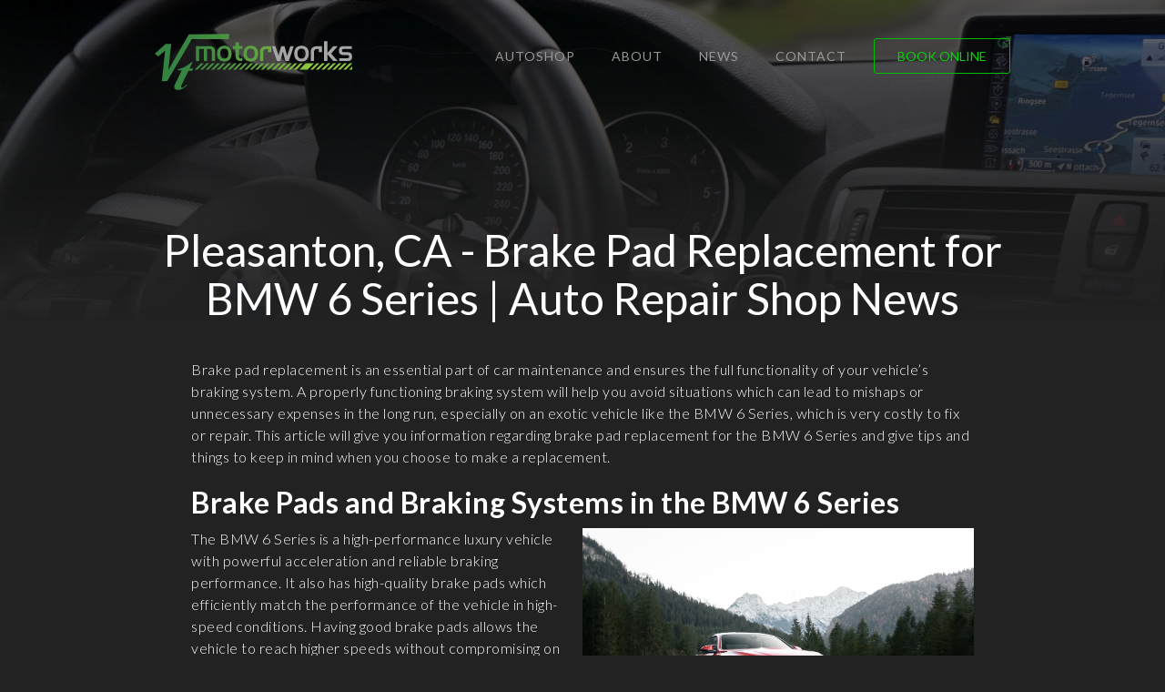

--- FILE ---
content_type: text/html
request_url: https://www.vtmotorworks.com/news/pleasanton-ca-brake-pad-replacement-for-bmw-6-series-auto-repair-shop-news
body_size: 3688
content:
<!DOCTYPE html><!-- Last Published: Sun Oct 29 2023 03:15:15 GMT+0000 (Coordinated Universal Time) --><html data-wf-domain="www.vtmotorworks.com" data-wf-page="64402549e8f2ec1049df8df3" data-wf-site="5a7328419bca5b000199ebe0" data-wf-collection="64402548e8f2ec8003df8df1" data-wf-item-slug="pleasanton-ca-brake-pad-replacement-for-bmw-6-series-auto-repair-shop-news"><head><meta charset="utf-8"/><title>Pleasanton, CA - Brake Pad Replacement for BMW 6 Series | Auto Repair Shop News</title><meta content="Car brake pads wear down over time and need to be inspected or replaced to ensure the driver’s safety. Read on for a breakdown of brake pad replacement for the BMW 6 Series." name="description"/><meta content="width=device-width, initial-scale=1" name="viewport"/><link href="https://assets-global.website-files.com/5a7328419bca5b000199ebe0/css/vt-motorworks-a29bc4.webflow.ac943819b.css" rel="stylesheet" type="text/css"/><link href="https://fonts.googleapis.com" rel="preconnect"/><link href="https://fonts.gstatic.com" rel="preconnect" crossorigin="anonymous"/><script src="https://ajax.googleapis.com/ajax/libs/webfont/1.6.26/webfont.js" type="text/javascript"></script><script type="text/javascript">WebFont.load({  google: {    families: ["Open Sans:300,300italic,400,400italic,600,600italic,700,700italic,800,800italic","Lato:100,100italic,300,300italic,400,400italic,700,700italic,900,900italic"]  }});</script><script type="text/javascript">!function(o,c){var n=c.documentElement,t=" w-mod-";n.className+=t+"js",("ontouchstart"in o||o.DocumentTouch&&c instanceof DocumentTouch)&&(n.className+=t+"touch")}(window,document);</script><link href="https://cdn.prod.website-files.com/5a7328419bca5b000199ebe0/5a8f9f17d851770001cda2fa_5a4dbef2f6f5f6000154501f_vt-32.png" rel="shortcut icon" type="image/x-icon"/><link href="https://cdn.prod.website-files.com/5a7328419bca5b000199ebe0/5a8f9f1b1dcd8f00012c0a97_5a4dbef68aff04000113e0e9_vt-256.png" rel="apple-touch-icon"/><script type="text/javascript">(function(i,s,o,g,r,a,m){i['GoogleAnalyticsObject']=r;i[r]=i[r]||function(){(i[r].q=i[r].q||[]).push(arguments)},i[r].l=1*new Date();a=s.createElement(o),m=s.getElementsByTagName(o)[0];a.async=1;a.src=g;m.parentNode.insertBefore(a,m)})(window,document,'script','https://www.google-analytics.com/analytics.js','ga');ga('create', 'UA-114708973-1', 'auto');ga('send', 'pageview');</script><script async="" src="https://www.googletagmanager.com/gtag/js?id=G-P0NJ3966TG"></script><script type="text/javascript">window.dataLayer = window.dataLayer || [];function gtag(){dataLayer.push(arguments);}gtag('set', 'developer_id.dZGVlNj', true);gtag('js', new Date());gtag('config', 'G-P0NJ3966TG');</script></head><body><div class="hero repair-page"><div data-collapse="medium" data-animation="default" data-duration="400" data-easing="ease" data-easing2="ease" role="banner" class="nav w-nav"><div class="w-container"><a href="/" class="logo w-nav-brand"><img src="https://cdn.prod.website-files.com/5a7328419bca5b000199ebe0/5a90e39d28c28c00011ce7f3_Asset%202.svg" width="217" alt="" class="header-logo-vt"/></a><nav role="navigation" class="nav-menu w-nav-menu"><a href="/" class="nav-link w-nav-link">AutoShop</a><a href="/about" class="nav-link w-nav-link">About</a><a href="/news" class="nav-link">News</a><a href="/contact" class="nav-link w-nav-link">Contact</a><a href="/book-online" class="button header-button w-button">Book Online</a></nav><div class="menu-button w-nav-button"><div class="icon w-icon-nav-menu"></div></div></div></div><div class="heading-wrapper w-container"><h1 class="main-heading">Pleasanton, CA - Brake Pad Replacement for BMW 6 Series | Auto Repair Shop News</h1></div></div><div><div class="w-container"><div class="div-block-6"><div class="blog-body w-richtext"><p>Brake pad replacement is an essential part of car maintenance and ensures the full functionality of your vehicle’s braking system. A properly functioning braking system will help you avoid situations which can lead to mishaps or unnecessary expenses in the long run, especially on an exotic vehicle like the BMW 6 Series, which is very costly to fix or repair. This article will give you information regarding brake pad replacement for the BMW 6 Series and give tips and things to keep in mind when you choose to make a replacement.</p><h2><strong>Brake Pads and Braking Systems in the BMW 6 Series</strong></h2><figure style="max-width:50%" class="w-richtext-align-floatright w-richtext-figure-type-image"><div><img src="https://cdn.prod.website-files.com/5a7328429bca5b000199ec16/6463ea7b2f11d2997ac31705_pexels-louis-gys-11921988.jpg" loading="lazy" alt=""/></div></figure><p>The BMW 6 Series is a high-performance luxury vehicle with powerful acceleration and reliable braking performance. It also has high-quality brake pads which efficiently match the performance of the vehicle in high-speed conditions. Having good brake pads allows the vehicle to reach higher speeds without compromising on the safety of the passengers.  </p><p>BMW uses ceramic brake pads in their vehicles, including the 6-series, to provide reliable and efficient stopping power. Ceramic brake pads are generally more expensive, but are also more durable since they are made from a mixture of ceramic fibers and binding agents subjected to high temperatures and pressure.</p><p><strong>How to Tell When Your Brake Pads Need Replacement</strong></p><p>Brake pads are made of hard materials which slow down or stop your vehicle by pressing against the rotors of your car. However, since brakes work by applying friction to the car tires, they wear over time and can become less effective. Here are some common ways to know when your brake pads need a replacement:</p><ul role="list"><li>Brakes take a longer amount of time to bring your vehicle to a stop.</li><li>The wear indicator flashes on the dashboard.</li><li>High-pitched squealing whenever you are braking</li><li>Pulsations and vibrations all around the vehicle during braking</li></ul><p>Noticing any of the above signs on your BMW 6 Series strongly indicates the need for an inspection of your brake pads and, if necessary, a replacement. The replacement should only be done by a professional or at a qualified auto repair shop to ensure the propriety of the procedure.</p><h2><strong>Things to Take Note of When Replacing the Brake Pads of Your BMW 6 Series</strong></h2><p>Replacing your brake pads is crucial to maintaining your vehicle and ensuring it runs safely and smoothly. Here are some of the things to keep in mind when replacing the brake pads on your BMW 6 Series, as they contribute to the efficiency of the process.</p><ul role="list"><li>Brake pads have a lifespan of about 3 to 5 or between 30,000 to 70,000 miles. Numerous factors, including the material and quality of the brake pads can increase or decrease the lifespan.</li><li>Manufacturers have guides or recommendations for carrying out brake pad replacements, so it is best to consult and follow the recommendations.</li><li>Also consider replacing other components of the vehicle&#x27;s braking system, as they all work together with the brake pads to ensure efficient braking functions.</li></ul><p>With all this in mind, you should also remember to engage the services of a reliable and qualified auto repair shop, like VT Motorworks. We have over 35 years of experience with maintaining and servicing vehicles in Pleasanton, CA, and you can be assured of a quality brake pad replacement process for your BMW 6 Series.</p><p>‍</p></div></div></div></div><div class="footer"><div class="w-container"><div class="row w-row"><div class="column w-col w-col-6"><img src="https://cdn.prod.website-files.com/5a7328419bca5b000199ebe0/5a90e39d28c28c00011ce7f3_Asset%202.svg" width="141" alt="" class="footer-logo-vt"/><div class="copyright">© 2023 VT Motorworks.</div><div class="footer-logo">VERSUS</div></div><div class="column-2 w-col w-col-6"><div class="contact-phone">(925) 425-7603<br/><a href="mailto:service@vtmotorworks.com"></a></div><a href="mailto:service@vtmotorworks.com" class="contact-email">service@vtmotorworks.com</a><div>32 California Ave. Ste. C
Pleasanton, CA 94566</div><div class="made-by"><a href="https://www.binarypixel.com" target="_blank" class="binary-pixel">Website by Binary Pixel</a></div></div></div></div></div><script src="https://d3e54v103j8qbb.cloudfront.net/js/jquery-3.5.1.min.dc5e7f18c8.js?site=5a7328419bca5b000199ebe0" type="text/javascript" integrity="sha256-9/aliU8dGd2tb6OSsuzixeV4y/faTqgFtohetphbbj0=" crossorigin="anonymous"></script><script src="https://assets-global.website-files.com/5a7328419bca5b000199ebe0/js/webflow.60883a8ed.js" type="text/javascript"></script></body></html>

--- FILE ---
content_type: text/css
request_url: https://assets-global.website-files.com/5a7328419bca5b000199ebe0/css/vt-motorworks-a29bc4.webflow.ac943819b.css
body_size: 11449
content:
html {
  -ms-text-size-adjust: 100%;
  -webkit-text-size-adjust: 100%;
  font-family: sans-serif;
}

body {
  margin: 0;
}

article, aside, details, figcaption, figure, footer, header, hgroup, main, menu, nav, section, summary {
  display: block;
}

audio, canvas, progress, video {
  vertical-align: baseline;
  display: inline-block;
}

audio:not([controls]) {
  height: 0;
  display: none;
}

[hidden], template {
  display: none;
}

a {
  background-color: rgba(0, 0, 0, 0);
}

a:active, a:hover {
  outline: 0;
}

abbr[title] {
  border-bottom: 1px dotted;
}

b, strong {
  font-weight: bold;
}

dfn {
  font-style: italic;
}

h1 {
  margin: .67em 0;
  font-size: 2em;
}

mark {
  color: #000;
  background: #ff0;
}

small {
  font-size: 80%;
}

sub, sup {
  vertical-align: baseline;
  font-size: 75%;
  line-height: 0;
  position: relative;
}

sup {
  top: -.5em;
}

sub {
  bottom: -.25em;
}

img {
  border: 0;
}

svg:not(:root) {
  overflow: hidden;
}

figure {
  margin: 1em 40px;
}

hr {
  box-sizing: content-box;
  height: 0;
}

pre {
  overflow: auto;
}

code, kbd, pre, samp {
  font-family: monospace;
  font-size: 1em;
}

button, input, optgroup, select, textarea {
  color: inherit;
  font: inherit;
  margin: 0;
}

button {
  overflow: visible;
}

button, select {
  text-transform: none;
}

button, html input[type="button"], input[type="reset"] {
  -webkit-appearance: button;
  cursor: pointer;
}

button[disabled], html input[disabled] {
  cursor: default;
}

button::-moz-focus-inner, input::-moz-focus-inner {
  border: 0;
  padding: 0;
}

input {
  line-height: normal;
}

input[type="checkbox"], input[type="radio"] {
  box-sizing: border-box;
  padding: 0;
}

input[type="number"]::-webkit-inner-spin-button, input[type="number"]::-webkit-outer-spin-button {
  height: auto;
}

input[type="search"] {
  -webkit-appearance: none;
}

input[type="search"]::-webkit-search-cancel-button, input[type="search"]::-webkit-search-decoration {
  -webkit-appearance: none;
}

fieldset {
  border: 1px solid silver;
  margin: 0 2px;
  padding: .35em .625em .75em;
}

legend {
  border: 0;
  padding: 0;
}

textarea {
  overflow: auto;
}

optgroup {
  font-weight: bold;
}

table {
  border-collapse: collapse;
  border-spacing: 0;
}

td, th {
  padding: 0;
}

@font-face {
  font-family: webflow-icons;
  src: url("[data-uri]") format("truetype");
  font-weight: normal;
  font-style: normal;
}

[class^="w-icon-"], [class*=" w-icon-"] {
  speak: none;
  font-variant: normal;
  text-transform: none;
  -webkit-font-smoothing: antialiased;
  -moz-osx-font-smoothing: grayscale;
  font-style: normal;
  font-weight: normal;
  line-height: 1;
  font-family: webflow-icons !important;
}

.w-icon-slider-right:before {
  content: "";
}

.w-icon-slider-left:before {
  content: "";
}

.w-icon-nav-menu:before {
  content: "";
}

.w-icon-arrow-down:before, .w-icon-dropdown-toggle:before {
  content: "";
}

.w-icon-file-upload-remove:before {
  content: "";
}

.w-icon-file-upload-icon:before {
  content: "";
}

* {
  box-sizing: border-box;
}

html {
  height: 100%;
}

body {
  min-height: 100%;
  color: #333;
  background-color: #fff;
  margin: 0;
  font-family: Arial, sans-serif;
  font-size: 14px;
  line-height: 20px;
}

img {
  max-width: 100%;
  vertical-align: middle;
  display: inline-block;
}

html.w-mod-touch * {
  background-attachment: scroll !important;
}

.w-block {
  display: block;
}

.w-inline-block {
  max-width: 100%;
  display: inline-block;
}

.w-clearfix:before, .w-clearfix:after {
  content: " ";
  grid-area: 1 / 1 / 2 / 2;
  display: table;
}

.w-clearfix:after {
  clear: both;
}

.w-hidden {
  display: none;
}

.w-button {
  color: #fff;
  line-height: inherit;
  cursor: pointer;
  background-color: #3898ec;
  border: 0;
  border-radius: 0;
  padding: 9px 15px;
  text-decoration: none;
  display: inline-block;
}

input.w-button {
  -webkit-appearance: button;
}

html[data-w-dynpage] [data-w-cloak] {
  color: rgba(0, 0, 0, 0) !important;
}

.w-webflow-badge, .w-webflow-badge * {
  z-index: auto;
  visibility: visible;
  box-sizing: border-box;
  width: auto;
  height: auto;
  max-height: none;
  max-width: none;
  min-height: 0;
  min-width: 0;
  float: none;
  clear: none;
  box-shadow: none;
  opacity: 1;
  direction: ltr;
  font-family: inherit;
  font-weight: inherit;
  color: inherit;
  font-size: inherit;
  line-height: inherit;
  font-style: inherit;
  font-variant: inherit;
  text-align: inherit;
  letter-spacing: inherit;
  -webkit-text-decoration: inherit;
  text-decoration: inherit;
  text-indent: 0;
  text-transform: inherit;
  text-shadow: none;
  font-smoothing: auto;
  vertical-align: baseline;
  cursor: inherit;
  white-space: inherit;
  word-break: normal;
  word-spacing: normal;
  word-wrap: normal;
  background: none;
  border: 0 rgba(0, 0, 0, 0);
  border-radius: 0;
  margin: 0;
  padding: 0;
  list-style-type: disc;
  transition: none;
  display: block;
  position: static;
  top: auto;
  bottom: auto;
  left: auto;
  right: auto;
  overflow: visible;
  transform: none;
}

.w-webflow-badge {
  white-space: nowrap;
  cursor: pointer;
  box-shadow: 0 0 0 1px rgba(0, 0, 0, .1), 0 1px 3px rgba(0, 0, 0, .1);
  visibility: visible !important;
  z-index: 2147483647 !important;
  color: #aaadb0 !important;
  opacity: 1 !important;
  width: auto !important;
  height: auto !important;
  background-color: #fff !important;
  border-radius: 3px !important;
  margin: 0 !important;
  padding: 6px !important;
  font-size: 12px !important;
  line-height: 14px !important;
  text-decoration: none !important;
  display: inline-block !important;
  position: fixed !important;
  top: auto !important;
  bottom: 12px !important;
  left: auto !important;
  right: 12px !important;
  overflow: visible !important;
  transform: none !important;
}

.w-webflow-badge > img {
  visibility: visible !important;
  opacity: 1 !important;
  vertical-align: middle !important;
  display: inline-block !important;
}

h1, h2, h3, h4, h5, h6 {
  margin-bottom: 10px;
  font-weight: bold;
}

h1 {
  margin-top: 20px;
  font-size: 38px;
  line-height: 44px;
}

h2 {
  margin-top: 20px;
  font-size: 32px;
  line-height: 36px;
}

h3 {
  margin-top: 20px;
  font-size: 24px;
  line-height: 30px;
}

h4 {
  margin-top: 10px;
  font-size: 18px;
  line-height: 24px;
}

h5 {
  margin-top: 10px;
  font-size: 14px;
  line-height: 20px;
}

h6 {
  margin-top: 10px;
  font-size: 12px;
  line-height: 18px;
}

p {
  margin-top: 0;
  margin-bottom: 10px;
}

blockquote {
  border-left: 5px solid #e2e2e2;
  margin: 0 0 10px;
  padding: 10px 20px;
  font-size: 18px;
  line-height: 22px;
}

figure {
  margin: 0 0 10px;
}

figcaption {
  text-align: center;
  margin-top: 5px;
}

ul, ol {
  margin-top: 0;
  margin-bottom: 10px;
  padding-left: 40px;
}

.w-list-unstyled {
  padding-left: 0;
  list-style: none;
}

.w-embed:before, .w-embed:after {
  content: " ";
  grid-area: 1 / 1 / 2 / 2;
  display: table;
}

.w-embed:after {
  clear: both;
}

.w-video {
  width: 100%;
  padding: 0;
  position: relative;
}

.w-video iframe, .w-video object, .w-video embed {
  width: 100%;
  height: 100%;
  border: none;
  position: absolute;
  top: 0;
  left: 0;
}

fieldset {
  border: 0;
  margin: 0;
  padding: 0;
}

button, [type="button"], [type="reset"] {
  cursor: pointer;
  -webkit-appearance: button;
  border: 0;
}

.w-form {
  margin: 0 0 15px;
}

.w-form-done {
  text-align: center;
  background-color: #ddd;
  padding: 20px;
  display: none;
}

.w-form-fail {
  background-color: #ffdede;
  margin-top: 10px;
  padding: 10px;
  display: none;
}

label {
  margin-bottom: 5px;
  font-weight: bold;
  display: block;
}

.w-input, .w-select {
  width: 100%;
  height: 38px;
  color: #333;
  vertical-align: middle;
  background-color: #fff;
  border: 1px solid #ccc;
  margin-bottom: 10px;
  padding: 8px 12px;
  font-size: 14px;
  line-height: 1.42857;
  display: block;
}

.w-input:-moz-placeholder, .w-select:-moz-placeholder {
  color: #999;
}

.w-input::-moz-placeholder, .w-select::-moz-placeholder {
  color: #999;
  opacity: 1;
}

.w-input::-webkit-input-placeholder, .w-select::-webkit-input-placeholder {
  color: #999;
}

.w-input:focus, .w-select:focus {
  border-color: #3898ec;
  outline: 0;
}

.w-input[disabled], .w-select[disabled], .w-input[readonly], .w-select[readonly], fieldset[disabled] .w-input, fieldset[disabled] .w-select {
  cursor: not-allowed;
}

.w-input[disabled]:not(.w-input-disabled), .w-select[disabled]:not(.w-input-disabled), .w-input[readonly], .w-select[readonly], fieldset[disabled]:not(.w-input-disabled) .w-input, fieldset[disabled]:not(.w-input-disabled) .w-select {
  background-color: #eee;
}

textarea.w-input, textarea.w-select {
  height: auto;
}

.w-select {
  background-color: #f3f3f3;
}

.w-select[multiple] {
  height: auto;
}

.w-form-label {
  cursor: pointer;
  margin-bottom: 0;
  font-weight: normal;
  display: inline-block;
}

.w-radio {
  margin-bottom: 5px;
  padding-left: 20px;
  display: block;
}

.w-radio:before, .w-radio:after {
  content: " ";
  grid-area: 1 / 1 / 2 / 2;
  display: table;
}

.w-radio:after {
  clear: both;
}

.w-radio-input {
  float: left;
  margin: 3px 0 0 -20px;
  line-height: normal;
}

.w-file-upload {
  margin-bottom: 10px;
  display: block;
}

.w-file-upload-input {
  width: .1px;
  height: .1px;
  opacity: 0;
  z-index: -100;
  position: absolute;
  overflow: hidden;
}

.w-file-upload-default, .w-file-upload-uploading, .w-file-upload-success {
  color: #333;
  display: inline-block;
}

.w-file-upload-error {
  margin-top: 10px;
  display: block;
}

.w-file-upload-default.w-hidden, .w-file-upload-uploading.w-hidden, .w-file-upload-error.w-hidden, .w-file-upload-success.w-hidden {
  display: none;
}

.w-file-upload-uploading-btn {
  cursor: pointer;
  background-color: #fafafa;
  border: 1px solid #ccc;
  margin: 0;
  padding: 8px 12px;
  font-size: 14px;
  font-weight: normal;
  display: flex;
}

.w-file-upload-file {
  background-color: #fafafa;
  border: 1px solid #ccc;
  flex-grow: 1;
  justify-content: space-between;
  margin: 0;
  padding: 8px 9px 8px 11px;
  display: flex;
}

.w-file-upload-file-name {
  font-size: 14px;
  font-weight: normal;
  display: block;
}

.w-file-remove-link {
  width: auto;
  height: auto;
  cursor: pointer;
  margin-top: 3px;
  margin-left: 10px;
  padding: 3px;
  display: block;
}

.w-icon-file-upload-remove {
  margin: auto;
  font-size: 10px;
}

.w-file-upload-error-msg {
  color: #ea384c;
  padding: 2px 0;
  display: inline-block;
}

.w-file-upload-info {
  padding: 0 12px;
  line-height: 38px;
  display: inline-block;
}

.w-file-upload-label {
  cursor: pointer;
  background-color: #fafafa;
  border: 1px solid #ccc;
  margin: 0;
  padding: 8px 12px;
  font-size: 14px;
  font-weight: normal;
  display: inline-block;
}

.w-icon-file-upload-icon, .w-icon-file-upload-uploading {
  width: 20px;
  margin-right: 8px;
  display: inline-block;
}

.w-icon-file-upload-uploading {
  height: 20px;
}

.w-container {
  max-width: 940px;
  margin-left: auto;
  margin-right: auto;
}

.w-container:before, .w-container:after {
  content: " ";
  grid-area: 1 / 1 / 2 / 2;
  display: table;
}

.w-container:after {
  clear: both;
}

.w-container .w-row {
  margin-left: -10px;
  margin-right: -10px;
}

.w-row:before, .w-row:after {
  content: " ";
  grid-area: 1 / 1 / 2 / 2;
  display: table;
}

.w-row:after {
  clear: both;
}

.w-row .w-row {
  margin-left: 0;
  margin-right: 0;
}

.w-col {
  float: left;
  width: 100%;
  min-height: 1px;
  padding-left: 10px;
  padding-right: 10px;
  position: relative;
}

.w-col .w-col {
  padding-left: 0;
  padding-right: 0;
}

.w-col-1 {
  width: 8.33333%;
}

.w-col-2 {
  width: 16.6667%;
}

.w-col-3 {
  width: 25%;
}

.w-col-4 {
  width: 33.3333%;
}

.w-col-5 {
  width: 41.6667%;
}

.w-col-6 {
  width: 50%;
}

.w-col-7 {
  width: 58.3333%;
}

.w-col-8 {
  width: 66.6667%;
}

.w-col-9 {
  width: 75%;
}

.w-col-10 {
  width: 83.3333%;
}

.w-col-11 {
  width: 91.6667%;
}

.w-col-12 {
  width: 100%;
}

.w-hidden-main {
  display: none !important;
}

@media screen and (max-width: 991px) {
  .w-container {
    max-width: 728px;
  }

  .w-hidden-main {
    display: inherit !important;
  }

  .w-hidden-medium {
    display: none !important;
  }

  .w-col-medium-1 {
    width: 8.33333%;
  }

  .w-col-medium-2 {
    width: 16.6667%;
  }

  .w-col-medium-3 {
    width: 25%;
  }

  .w-col-medium-4 {
    width: 33.3333%;
  }

  .w-col-medium-5 {
    width: 41.6667%;
  }

  .w-col-medium-6 {
    width: 50%;
  }

  .w-col-medium-7 {
    width: 58.3333%;
  }

  .w-col-medium-8 {
    width: 66.6667%;
  }

  .w-col-medium-9 {
    width: 75%;
  }

  .w-col-medium-10 {
    width: 83.3333%;
  }

  .w-col-medium-11 {
    width: 91.6667%;
  }

  .w-col-medium-12 {
    width: 100%;
  }

  .w-col-stack {
    width: 100%;
    left: auto;
    right: auto;
  }
}

@media screen and (max-width: 767px) {
  .w-hidden-main, .w-hidden-medium {
    display: inherit !important;
  }

  .w-hidden-small {
    display: none !important;
  }

  .w-row, .w-container .w-row {
    margin-left: 0;
    margin-right: 0;
  }

  .w-col {
    width: 100%;
    left: auto;
    right: auto;
  }

  .w-col-small-1 {
    width: 8.33333%;
  }

  .w-col-small-2 {
    width: 16.6667%;
  }

  .w-col-small-3 {
    width: 25%;
  }

  .w-col-small-4 {
    width: 33.3333%;
  }

  .w-col-small-5 {
    width: 41.6667%;
  }

  .w-col-small-6 {
    width: 50%;
  }

  .w-col-small-7 {
    width: 58.3333%;
  }

  .w-col-small-8 {
    width: 66.6667%;
  }

  .w-col-small-9 {
    width: 75%;
  }

  .w-col-small-10 {
    width: 83.3333%;
  }

  .w-col-small-11 {
    width: 91.6667%;
  }

  .w-col-small-12 {
    width: 100%;
  }
}

@media screen and (max-width: 479px) {
  .w-container {
    max-width: none;
  }

  .w-hidden-main, .w-hidden-medium, .w-hidden-small {
    display: inherit !important;
  }

  .w-hidden-tiny {
    display: none !important;
  }

  .w-col {
    width: 100%;
  }

  .w-col-tiny-1 {
    width: 8.33333%;
  }

  .w-col-tiny-2 {
    width: 16.6667%;
  }

  .w-col-tiny-3 {
    width: 25%;
  }

  .w-col-tiny-4 {
    width: 33.3333%;
  }

  .w-col-tiny-5 {
    width: 41.6667%;
  }

  .w-col-tiny-6 {
    width: 50%;
  }

  .w-col-tiny-7 {
    width: 58.3333%;
  }

  .w-col-tiny-8 {
    width: 66.6667%;
  }

  .w-col-tiny-9 {
    width: 75%;
  }

  .w-col-tiny-10 {
    width: 83.3333%;
  }

  .w-col-tiny-11 {
    width: 91.6667%;
  }

  .w-col-tiny-12 {
    width: 100%;
  }
}

.w-widget {
  position: relative;
}

.w-widget-map {
  width: 100%;
  height: 400px;
}

.w-widget-map label {
  width: auto;
  display: inline;
}

.w-widget-map img {
  max-width: inherit;
}

.w-widget-map .gm-style-iw {
  text-align: center;
}

.w-widget-map .gm-style-iw > button {
  display: none !important;
}

.w-widget-twitter {
  overflow: hidden;
}

.w-widget-twitter-count-shim {
  vertical-align: top;
  width: 28px;
  height: 20px;
  text-align: center;
  background: #fff;
  border: 1px solid #758696;
  border-radius: 3px;
  display: inline-block;
  position: relative;
}

.w-widget-twitter-count-shim * {
  pointer-events: none;
  -webkit-user-select: none;
  -ms-user-select: none;
  user-select: none;
}

.w-widget-twitter-count-shim .w-widget-twitter-count-inner {
  text-align: center;
  color: #999;
  font-family: serif;
  font-size: 15px;
  line-height: 12px;
  position: relative;
}

.w-widget-twitter-count-shim .w-widget-twitter-count-clear {
  display: block;
  position: relative;
}

.w-widget-twitter-count-shim.w--large {
  width: 36px;
  height: 28px;
}

.w-widget-twitter-count-shim.w--large .w-widget-twitter-count-inner {
  font-size: 18px;
  line-height: 18px;
}

.w-widget-twitter-count-shim:not(.w--vertical) {
  margin-left: 5px;
  margin-right: 8px;
}

.w-widget-twitter-count-shim:not(.w--vertical).w--large {
  margin-left: 6px;
}

.w-widget-twitter-count-shim:not(.w--vertical):before, .w-widget-twitter-count-shim:not(.w--vertical):after {
  content: " ";
  height: 0;
  width: 0;
  pointer-events: none;
  border: solid rgba(0, 0, 0, 0);
  position: absolute;
  top: 50%;
  left: 0;
}

.w-widget-twitter-count-shim:not(.w--vertical):before {
  border-width: 4px;
  border-color: rgba(117, 134, 150, 0) #5d6c7b rgba(117, 134, 150, 0) rgba(117, 134, 150, 0);
  margin-top: -4px;
  margin-left: -9px;
}

.w-widget-twitter-count-shim:not(.w--vertical).w--large:before {
  border-width: 5px;
  margin-top: -5px;
  margin-left: -10px;
}

.w-widget-twitter-count-shim:not(.w--vertical):after {
  border-width: 4px;
  border-color: rgba(255, 255, 255, 0) #fff rgba(255, 255, 255, 0) rgba(255, 255, 255, 0);
  margin-top: -4px;
  margin-left: -8px;
}

.w-widget-twitter-count-shim:not(.w--vertical).w--large:after {
  border-width: 5px;
  margin-top: -5px;
  margin-left: -9px;
}

.w-widget-twitter-count-shim.w--vertical {
  width: 61px;
  height: 33px;
  margin-bottom: 8px;
}

.w-widget-twitter-count-shim.w--vertical:before, .w-widget-twitter-count-shim.w--vertical:after {
  content: " ";
  height: 0;
  width: 0;
  pointer-events: none;
  border: solid rgba(0, 0, 0, 0);
  position: absolute;
  top: 100%;
  left: 50%;
}

.w-widget-twitter-count-shim.w--vertical:before {
  border-width: 5px;
  border-color: #5d6c7b rgba(117, 134, 150, 0) rgba(117, 134, 150, 0);
  margin-left: -5px;
}

.w-widget-twitter-count-shim.w--vertical:after {
  border-width: 4px;
  border-color: #fff rgba(255, 255, 255, 0) rgba(255, 255, 255, 0);
  margin-left: -4px;
}

.w-widget-twitter-count-shim.w--vertical .w-widget-twitter-count-inner {
  font-size: 18px;
  line-height: 22px;
}

.w-widget-twitter-count-shim.w--vertical.w--large {
  width: 76px;
}

.w-background-video {
  height: 500px;
  color: #fff;
  position: relative;
  overflow: hidden;
}

.w-background-video > video {
  width: 100%;
  height: 100%;
  object-fit: cover;
  z-index: -100;
  background-position: 50%;
  background-size: cover;
  margin: auto;
  position: absolute;
  top: -100%;
  bottom: -100%;
  left: -100%;
  right: -100%;
}

.w-background-video > video::-webkit-media-controls-start-playback-button {
  -webkit-appearance: none;
  display: none !important;
}

.w-background-video--control {
  background-color: rgba(0, 0, 0, 0);
  padding: 0;
  position: absolute;
  bottom: 1em;
  right: 1em;
}

.w-background-video--control > [hidden] {
  display: none !important;
}

.w-slider {
  height: 300px;
  text-align: center;
  clear: both;
  -webkit-tap-highlight-color: rgba(0, 0, 0, 0);
  tap-highlight-color: rgba(0, 0, 0, 0);
  background: #ddd;
  position: relative;
}

.w-slider-mask {
  z-index: 1;
  height: 100%;
  white-space: nowrap;
  display: block;
  position: relative;
  left: 0;
  right: 0;
  overflow: hidden;
}

.w-slide {
  vertical-align: top;
  width: 100%;
  height: 100%;
  white-space: normal;
  text-align: left;
  display: inline-block;
  position: relative;
}

.w-slider-nav {
  z-index: 2;
  height: 40px;
  text-align: center;
  -webkit-tap-highlight-color: rgba(0, 0, 0, 0);
  tap-highlight-color: rgba(0, 0, 0, 0);
  margin: auto;
  padding-top: 10px;
  position: absolute;
  top: auto;
  bottom: 0;
  left: 0;
  right: 0;
}

.w-slider-nav.w-round > div {
  border-radius: 100%;
}

.w-slider-nav.w-num > div {
  width: auto;
  height: auto;
  font-size: inherit;
  line-height: inherit;
  padding: .2em .5em;
}

.w-slider-nav.w-shadow > div {
  box-shadow: 0 0 3px rgba(51, 51, 51, .4);
}

.w-slider-nav-invert {
  color: #fff;
}

.w-slider-nav-invert > div {
  background-color: rgba(34, 34, 34, .4);
}

.w-slider-nav-invert > div.w-active {
  background-color: #222;
}

.w-slider-dot {
  width: 1em;
  height: 1em;
  cursor: pointer;
  background-color: rgba(255, 255, 255, .4);
  margin: 0 3px .5em;
  transition: background-color .1s, color .1s;
  display: inline-block;
  position: relative;
}

.w-slider-dot.w-active {
  background-color: #fff;
}

.w-slider-dot:focus {
  outline: none;
  box-shadow: 0 0 0 2px #fff;
}

.w-slider-dot:focus.w-active {
  box-shadow: none;
}

.w-slider-arrow-left, .w-slider-arrow-right {
  width: 80px;
  cursor: pointer;
  color: #fff;
  -webkit-tap-highlight-color: rgba(0, 0, 0, 0);
  tap-highlight-color: rgba(0, 0, 0, 0);
  -webkit-user-select: none;
  -ms-user-select: none;
  user-select: none;
  margin: auto;
  font-size: 40px;
  position: absolute;
  top: 0;
  bottom: 0;
  left: 0;
  right: 0;
  overflow: hidden;
}

.w-slider-arrow-left [class^="w-icon-"], .w-slider-arrow-right [class^="w-icon-"], .w-slider-arrow-left [class*=" w-icon-"], .w-slider-arrow-right [class*=" w-icon-"] {
  position: absolute;
}

.w-slider-arrow-left:focus, .w-slider-arrow-right:focus {
  outline: 0;
}

.w-slider-arrow-left {
  z-index: 3;
  right: auto;
}

.w-slider-arrow-right {
  z-index: 4;
  left: auto;
}

.w-icon-slider-left, .w-icon-slider-right {
  width: 1em;
  height: 1em;
  margin: auto;
  top: 0;
  bottom: 0;
  left: 0;
  right: 0;
}

.w-slider-aria-label {
  clip: rect(0 0 0 0);
  height: 1px;
  width: 1px;
  border: 0;
  margin: -1px;
  padding: 0;
  position: absolute;
  overflow: hidden;
}

.w-slider-force-show {
  display: block !important;
}

.w-dropdown {
  text-align: left;
  z-index: 900;
  margin-left: auto;
  margin-right: auto;
  display: inline-block;
  position: relative;
}

.w-dropdown-btn, .w-dropdown-toggle, .w-dropdown-link {
  vertical-align: top;
  color: #222;
  text-align: left;
  white-space: nowrap;
  margin-left: auto;
  margin-right: auto;
  padding: 20px;
  text-decoration: none;
  position: relative;
}

.w-dropdown-toggle {
  -webkit-user-select: none;
  -ms-user-select: none;
  user-select: none;
  cursor: pointer;
  padding-right: 40px;
  display: inline-block;
}

.w-dropdown-toggle:focus {
  outline: 0;
}

.w-icon-dropdown-toggle {
  width: 1em;
  height: 1em;
  margin: auto 20px auto auto;
  position: absolute;
  top: 0;
  bottom: 0;
  right: 0;
}

.w-dropdown-list {
  min-width: 100%;
  background: #ddd;
  display: none;
  position: absolute;
}

.w-dropdown-list.w--open {
  display: block;
}

.w-dropdown-link {
  color: #222;
  padding: 10px 20px;
  display: block;
}

.w-dropdown-link.w--current {
  color: #0082f3;
}

.w-dropdown-link:focus {
  outline: 0;
}

@media screen and (max-width: 767px) {
  .w-nav-brand {
    padding-left: 10px;
  }
}

.w-lightbox-backdrop {
  cursor: auto;
  letter-spacing: normal;
  text-indent: 0;
  text-shadow: none;
  text-transform: none;
  visibility: visible;
  white-space: normal;
  word-break: normal;
  word-spacing: normal;
  word-wrap: normal;
  color: #fff;
  text-align: center;
  z-index: 2000;
  opacity: 0;
  -webkit-user-select: none;
  -moz-user-select: none;
  -webkit-tap-highlight-color: transparent;
  background: rgba(0, 0, 0, .9);
  outline: 0;
  font-family: Helvetica Neue, Helvetica, Ubuntu, Segoe UI, Verdana, sans-serif;
  font-size: 17px;
  font-style: normal;
  font-weight: 300;
  line-height: 1.2;
  list-style: disc;
  position: fixed;
  top: 0;
  bottom: 0;
  left: 0;
  right: 0;
  -webkit-transform: translate(0);
}

.w-lightbox-backdrop, .w-lightbox-container {
  height: 100%;
  -webkit-overflow-scrolling: touch;
  overflow: auto;
}

.w-lightbox-content {
  height: 100vh;
  position: relative;
  overflow: hidden;
}

.w-lightbox-view {
  width: 100vw;
  height: 100vh;
  opacity: 0;
  position: absolute;
}

.w-lightbox-view:before {
  content: "";
  height: 100vh;
}

.w-lightbox-group, .w-lightbox-group .w-lightbox-view, .w-lightbox-group .w-lightbox-view:before {
  height: 86vh;
}

.w-lightbox-frame, .w-lightbox-view:before {
  vertical-align: middle;
  display: inline-block;
}

.w-lightbox-figure {
  margin: 0;
  position: relative;
}

.w-lightbox-group .w-lightbox-figure {
  cursor: pointer;
}

.w-lightbox-img {
  width: auto;
  height: auto;
  max-width: none;
}

.w-lightbox-image {
  float: none;
  max-width: 100vw;
  max-height: 100vh;
  display: block;
}

.w-lightbox-group .w-lightbox-image {
  max-height: 86vh;
}

.w-lightbox-caption {
  text-align: left;
  text-overflow: ellipsis;
  white-space: nowrap;
  background: rgba(0, 0, 0, .4);
  padding: .5em 1em;
  position: absolute;
  bottom: 0;
  left: 0;
  right: 0;
  overflow: hidden;
}

.w-lightbox-embed {
  width: 100%;
  height: 100%;
  position: absolute;
  top: 0;
  bottom: 0;
  left: 0;
  right: 0;
}

.w-lightbox-control {
  width: 4em;
  cursor: pointer;
  background-position: center;
  background-repeat: no-repeat;
  background-size: 24px;
  transition: all .3s;
  position: absolute;
  top: 0;
}

.w-lightbox-left {
  background-image: url("[data-uri]");
  display: none;
  bottom: 0;
  left: 0;
}

.w-lightbox-right {
  background-image: url("[data-uri]");
  display: none;
  bottom: 0;
  right: 0;
}

.w-lightbox-close {
  height: 2.6em;
  background-image: url("[data-uri]");
  background-size: 18px;
  right: 0;
}

.w-lightbox-strip {
  white-space: nowrap;
  padding: 0 1vh;
  line-height: 0;
  position: absolute;
  bottom: 0;
  left: 0;
  right: 0;
  overflow-x: auto;
  overflow-y: hidden;
}

.w-lightbox-item {
  width: 10vh;
  box-sizing: content-box;
  cursor: pointer;
  padding: 2vh 1vh;
  display: inline-block;
  -webkit-transform: translate3d(0, 0, 0);
}

.w-lightbox-active {
  opacity: .3;
}

.w-lightbox-thumbnail {
  height: 10vh;
  background: #222;
  position: relative;
  overflow: hidden;
}

.w-lightbox-thumbnail-image {
  position: absolute;
  top: 0;
  left: 0;
}

.w-lightbox-thumbnail .w-lightbox-tall {
  width: 100%;
  top: 50%;
  transform: translate(0, -50%);
}

.w-lightbox-thumbnail .w-lightbox-wide {
  height: 100%;
  left: 50%;
  transform: translate(-50%);
}

.w-lightbox-spinner {
  box-sizing: border-box;
  width: 40px;
  height: 40px;
  border: 5px solid rgba(0, 0, 0, .4);
  border-radius: 50%;
  margin-top: -20px;
  margin-left: -20px;
  animation: .8s linear infinite spin;
  position: absolute;
  top: 50%;
  left: 50%;
}

.w-lightbox-spinner:after {
  content: "";
  border: 3px solid rgba(0, 0, 0, 0);
  border-bottom-color: #fff;
  border-radius: 50%;
  position: absolute;
  top: -4px;
  bottom: -4px;
  left: -4px;
  right: -4px;
}

.w-lightbox-hide {
  display: none;
}

.w-lightbox-noscroll {
  overflow: hidden;
}

@media (min-width: 768px) {
  .w-lightbox-content {
    height: 96vh;
    margin-top: 2vh;
  }

  .w-lightbox-view, .w-lightbox-view:before {
    height: 96vh;
  }

  .w-lightbox-group, .w-lightbox-group .w-lightbox-view, .w-lightbox-group .w-lightbox-view:before {
    height: 84vh;
  }

  .w-lightbox-image {
    max-width: 96vw;
    max-height: 96vh;
  }

  .w-lightbox-group .w-lightbox-image {
    max-width: 82.3vw;
    max-height: 84vh;
  }

  .w-lightbox-left, .w-lightbox-right {
    opacity: .5;
    display: block;
  }

  .w-lightbox-close {
    opacity: .8;
  }

  .w-lightbox-control:hover {
    opacity: 1;
  }
}

.w-lightbox-inactive, .w-lightbox-inactive:hover {
  opacity: 0;
}

.w-richtext:before, .w-richtext:after {
  content: " ";
  grid-area: 1 / 1 / 2 / 2;
  display: table;
}

.w-richtext:after {
  clear: both;
}

.w-richtext[contenteditable="true"]:before, .w-richtext[contenteditable="true"]:after {
  white-space: initial;
}

.w-richtext ol, .w-richtext ul {
  overflow: hidden;
}

.w-richtext .w-richtext-figure-selected.w-richtext-figure-type-video div:after, .w-richtext .w-richtext-figure-selected[data-rt-type="video"] div:after, .w-richtext .w-richtext-figure-selected.w-richtext-figure-type-image div, .w-richtext .w-richtext-figure-selected[data-rt-type="image"] div {
  outline: 2px solid #2895f7;
}

.w-richtext figure.w-richtext-figure-type-video > div:after, .w-richtext figure[data-rt-type="video"] > div:after {
  content: "";
  display: none;
  position: absolute;
  top: 0;
  bottom: 0;
  left: 0;
  right: 0;
}

.w-richtext figure {
  max-width: 60%;
  position: relative;
}

.w-richtext figure > div:before {
  cursor: default !important;
}

.w-richtext figure img {
  width: 100%;
}

.w-richtext figure figcaption.w-richtext-figcaption-placeholder {
  opacity: .6;
}

.w-richtext figure div {
  color: rgba(0, 0, 0, 0);
  font-size: 0;
}

.w-richtext figure.w-richtext-figure-type-image, .w-richtext figure[data-rt-type="image"] {
  display: table;
}

.w-richtext figure.w-richtext-figure-type-image > div, .w-richtext figure[data-rt-type="image"] > div {
  display: inline-block;
}

.w-richtext figure.w-richtext-figure-type-image > figcaption, .w-richtext figure[data-rt-type="image"] > figcaption {
  caption-side: bottom;
  display: table-caption;
}

.w-richtext figure.w-richtext-figure-type-video, .w-richtext figure[data-rt-type="video"] {
  width: 60%;
  height: 0;
}

.w-richtext figure.w-richtext-figure-type-video iframe, .w-richtext figure[data-rt-type="video"] iframe {
  width: 100%;
  height: 100%;
  position: absolute;
  top: 0;
  left: 0;
}

.w-richtext figure.w-richtext-figure-type-video > div, .w-richtext figure[data-rt-type="video"] > div {
  width: 100%;
}

.w-richtext figure.w-richtext-align-center {
  clear: both;
  margin-left: auto;
  margin-right: auto;
}

.w-richtext figure.w-richtext-align-center.w-richtext-figure-type-image > div, .w-richtext figure.w-richtext-align-center[data-rt-type="image"] > div {
  max-width: 100%;
}

.w-richtext figure.w-richtext-align-normal {
  clear: both;
}

.w-richtext figure.w-richtext-align-fullwidth {
  width: 100%;
  max-width: 100%;
  text-align: center;
  clear: both;
  margin-left: auto;
  margin-right: auto;
  display: block;
}

.w-richtext figure.w-richtext-align-fullwidth > div {
  padding-bottom: inherit;
  display: inline-block;
}

.w-richtext figure.w-richtext-align-fullwidth > figcaption {
  display: block;
}

.w-richtext figure.w-richtext-align-floatleft {
  float: left;
  clear: none;
  margin-right: 15px;
}

.w-richtext figure.w-richtext-align-floatright {
  float: right;
  clear: none;
  margin-left: 15px;
}

.w-nav {
  z-index: 1000;
  background: #ddd;
  position: relative;
}

.w-nav:before, .w-nav:after {
  content: " ";
  grid-area: 1 / 1 / 2 / 2;
  display: table;
}

.w-nav:after {
  clear: both;
}

.w-nav-brand {
  float: left;
  color: #333;
  text-decoration: none;
  position: relative;
}

.w-nav-link {
  vertical-align: top;
  color: #222;
  text-align: left;
  margin-left: auto;
  margin-right: auto;
  padding: 20px;
  text-decoration: none;
  display: inline-block;
  position: relative;
}

.w-nav-link.w--current {
  color: #0082f3;
}

.w-nav-menu {
  float: right;
  position: relative;
}

[data-nav-menu-open] {
  text-align: center;
  min-width: 200px;
  background: #c8c8c8;
  position: absolute;
  top: 100%;
  left: 0;
  right: 0;
  overflow: visible;
  display: block !important;
}

.w--nav-link-open {
  display: block;
  position: relative;
}

.w-nav-overlay {
  width: 100%;
  display: none;
  position: absolute;
  top: 100%;
  left: 0;
  right: 0;
  overflow: hidden;
}

.w-nav-overlay [data-nav-menu-open] {
  top: 0;
}

.w-nav[data-animation="over-left"] .w-nav-overlay {
  width: auto;
}

.w-nav[data-animation="over-left"] .w-nav-overlay, .w-nav[data-animation="over-left"] [data-nav-menu-open] {
  z-index: 1;
  top: 0;
  right: auto;
}

.w-nav[data-animation="over-right"] .w-nav-overlay {
  width: auto;
}

.w-nav[data-animation="over-right"] .w-nav-overlay, .w-nav[data-animation="over-right"] [data-nav-menu-open] {
  z-index: 1;
  top: 0;
  left: auto;
}

.w-nav-button {
  float: right;
  cursor: pointer;
  -webkit-tap-highlight-color: rgba(0, 0, 0, 0);
  tap-highlight-color: rgba(0, 0, 0, 0);
  -webkit-user-select: none;
  -ms-user-select: none;
  user-select: none;
  padding: 18px;
  font-size: 24px;
  display: none;
  position: relative;
}

.w-nav-button:focus {
  outline: 0;
}

.w-nav-button.w--open {
  color: #fff;
  background-color: #c8c8c8;
}

.w-nav[data-collapse="all"] .w-nav-menu {
  display: none;
}

.w-nav[data-collapse="all"] .w-nav-button, .w--nav-dropdown-open, .w--nav-dropdown-toggle-open {
  display: block;
}

.w--nav-dropdown-list-open {
  position: static;
}

@media screen and (max-width: 991px) {
  .w-nav[data-collapse="medium"] .w-nav-menu {
    display: none;
  }

  .w-nav[data-collapse="medium"] .w-nav-button {
    display: block;
  }
}

@media screen and (max-width: 767px) {
  .w-nav[data-collapse="small"] .w-nav-menu {
    display: none;
  }

  .w-nav[data-collapse="small"] .w-nav-button {
    display: block;
  }

  .w-nav-brand {
    padding-left: 10px;
  }
}

@media screen and (max-width: 479px) {
  .w-nav[data-collapse="tiny"] .w-nav-menu {
    display: none;
  }

  .w-nav[data-collapse="tiny"] .w-nav-button {
    display: block;
  }
}

.w-tabs {
  position: relative;
}

.w-tabs:before, .w-tabs:after {
  content: " ";
  grid-area: 1 / 1 / 2 / 2;
  display: table;
}

.w-tabs:after {
  clear: both;
}

.w-tab-menu {
  position: relative;
}

.w-tab-link {
  vertical-align: top;
  text-align: left;
  cursor: pointer;
  color: #222;
  background-color: #ddd;
  padding: 9px 30px;
  text-decoration: none;
  display: inline-block;
  position: relative;
}

.w-tab-link.w--current {
  background-color: #c8c8c8;
}

.w-tab-link:focus {
  outline: 0;
}

.w-tab-content {
  display: block;
  position: relative;
  overflow: hidden;
}

.w-tab-pane {
  display: none;
  position: relative;
}

.w--tab-active {
  display: block;
}

@media screen and (max-width: 479px) {
  .w-tab-link {
    display: block;
  }
}

.w-ix-emptyfix:after {
  content: "";
}

@keyframes spin {
  0% {
    transform: rotate(0);
  }

  100% {
    transform: rotate(360deg);
  }
}

.w-dyn-empty {
  background-color: #ddd;
  padding: 10px;
}

.w-dyn-hide, .w-dyn-bind-empty, .w-condition-invisible {
  display: none !important;
}

.wf-layout-layout {
  display: grid;
}

body {
  color: #fff;
  background-color: #222;
  font-family: Open Sans, sans-serif;
  font-size: 14px;
  line-height: 20px;
}

h1 {
  margin-top: 0;
  margin-bottom: 10px;
  font-family: Lato, sans-serif;
  font-size: 38px;
  font-weight: 700;
  line-height: 44px;
}

h2 {
  margin-top: 20px;
  margin-bottom: 10px;
  font-family: Lato, sans-serif;
  font-size: 32px;
  font-weight: 700;
  line-height: 36px;
}

h3 {
  margin-top: 20px;
  margin-bottom: 10px;
  font-family: Lato, sans-serif;
  font-size: 24px;
  font-weight: 700;
  line-height: 30px;
}

h4 {
  margin-top: 10px;
  margin-bottom: 10px;
  font-family: Lato, sans-serif;
  font-size: 18px;
  font-weight: 700;
  line-height: 24px;
}

h5 {
  margin-top: 10px;
  margin-bottom: 10px;
  font-family: Lato, sans-serif;
  font-size: 14px;
  font-weight: 700;
  line-height: 20px;
}

h6 {
  text-transform: uppercase;
  margin-top: 10px;
  margin-bottom: 10px;
  font-family: Lato, sans-serif;
  font-size: 12px;
  font-weight: 700;
  line-height: 18px;
}

p {
  color: #fff;
  letter-spacing: .5px;
  margin-bottom: 16px;
  font-family: Lato, sans-serif;
  font-weight: 300;
  line-height: 24px;
  display: block;
}

a {
  color: #05bd05;
  text-decoration: none;
}

img {
  max-width: 100%;
  display: inline-block;
}

.hero {
  min-height: 540px;
  background-image: linear-gradient(#222, rgba(34, 34, 34, .19) 27%), linear-gradient(rgba(0, 0, 0, .5), #222), url("https://assets-global.website-files.com/5a7328419bca5b000199ebe0/5a73321d02290f00010b46ae_5a66c8344b1e660001c0af34_pexels-photo-113176.jpg");
  background-position: 0 0, 0 0, 38%;
  background-repeat: repeat, repeat, no-repeat;
  background-size: auto, auto, cover;
  font-family: Lato, sans-serif;
}

.hero.small {
  min-height: 410px;
}

.hero.sub-page {
  height: 62vh;
}

.hero.repair-page {
  min-height: 340px;
  background-image: linear-gradient(rgba(0, 0, 0, .57), #222), url("https://assets-global.website-files.com/5a7328419bca5b000199ebe0/5a733210d4292f0001870fe3_5a66cc5fe3a9cc000131cf76_pexels-photo-13781.jpg");
  background-position: 0 0, 100%;
  background-size: auto, cover;
}

.hero.contact-page {
  min-height: 375px;
  background-image: linear-gradient(rgba(0, 0, 0, .57), #222), url("https://assets-global.website-files.com/5a7328419bca5b000199ebe0/5a73ee406dbcb2000179f4a8_5a73778b922f2c00010db7a9_5a4dc89d9f14cd0001ad91ba_pexels-photo-70912.jpg");
  background-position: 0 0, 0 0;
  background-repeat: repeat, repeat;
  background-size: auto, cover;
}

.hero.project-page {
  min-height: 384px;
}

.hero-content {
  width: 100%;
  color: #fff;
  text-align: center;
  position: absolute;
  top: 50%;
  transform: translate(0, -50%);
}

.hero-content.small {
  top: auto;
  bottom: 0%;
  left: 0;
  right: 0;
  transform: none;
}

.nav {
  background-color: rgba(0, 0, 0, 0);
  padding-top: 28px;
}

.nav-link {
  color: #999;
  letter-spacing: 1px;
  text-transform: uppercase;
  padding: 20px;
  font-family: Lato, sans-serif;
  font-size: 14px;
  line-height: 17px;
  transition: color .2s;
  display: inline-block;
}

.nav-link:hover {
  color: #fff;
  text-decoration: none;
}

.nav-link.w--current {
  color: #05bd05;
}

.logo {
  color: #fff;
  padding-top: 0;
  padding-bottom: 0;
  font-family: Lato, sans-serif;
  font-size: 24px;
  line-height: 30px;
}

.logo:hover {
  color: #fff;
  text-decoration: none;
}

.subtitle {
  color: rgba(255, 255, 255, .49);
  text-transform: uppercase;
  margin-bottom: 35px;
  font-size: 12px;
  line-height: 18px;
}

.button {
  color: #05d405;
  text-transform: uppercase;
  background-color: rgba(0, 0, 0, 0);
  border: 1px solid #05bd05;
  border-radius: 3px;
  padding-left: 25px;
  padding-right: 25px;
  font-family: Lato, sans-serif;
  font-size: 14px;
  font-weight: 400;
  line-height: 19px;
  transition: all .2s;
  display: block;
}

.button:hover {
  color: #fff;
  border-color: #fff;
}

.button.submit {
  text-align: center;
  margin-top: 20px;
  margin-left: auto;
  padding-left: 45px;
  padding-right: 45px;
  display: block;
}

.button.header-button {
  margin-top: 9px;
  margin-left: 10px;
  margin-right: auto;
  display: inline-block;
}

.button.hero-button {
  margin-top: 19px;
  padding-top: 13px;
  padding-bottom: 13px;
  font-size: 18px;
  display: none;
}

.section {
  text-align: left;
  margin-left: 0;
  padding-top: 50px;
  padding-bottom: 50px;
  display: block;
}

.content-wrapper {
  max-width: 1100px;
  margin-left: auto;
  margin-right: auto;
  display: block;
}

.tab-menu {
  color: #fff;
  text-align: center;
  margin-bottom: 25px;
}

.tab-link {
  color: #999;
  background-color: rgba(0, 0, 0, 0);
}

.tab-link:hover {
  color: #fff;
}

.tab-link.w--current {
  color: #fff;
  background-color: rgba(0, 0, 0, 0);
  border-bottom: 1px solid #fff;
}

.photo {
  height: 300px;
  background-image: url("https://d3e54v103j8qbb.cloudfront.net/img/background-image.svg");
  background-position: 50%;
  background-repeat: no-repeat;
  background-size: cover;
  border-radius: 5px;
  margin: 15px 5px;
  display: block;
}

.footer {
  color: #999;
  text-align: center;
  background-color: #222;
  margin-top: 29px;
  padding-top: 36px;
  padding-bottom: 36px;
  font-size: 12px;
  line-height: 18px;
}

.footer-link {
  color: #999;
  text-decoration: none;
}

.footer-link:hover {
  color: #fff;
}

.section-title {
  text-align: center;
  background-image: radial-gradient(circle farthest-side at 0 0, #222 5%, rgba(41, 41, 41, 0) 50%), radial-gradient(circle farthest-side at 100% 0, #222 5%, rgba(41, 41, 41, 0) 50%), linear-gradient(#05bd05, rgba(0, 0, 0, 0) 3%);
  margin-bottom: 48px;
  padding-top: 39px;
  font-style: normal;
  font-weight: 300;
  display: block;
}

.main-image {
  margin-bottom: 50px;
}

.form {
  color: #fff;
  margin-top: 47px;
  margin-left: auto;
  margin-right: auto;
  display: block;
}

.left-column {
  color: #fff;
  padding-right: 40px;
}

.main-heading {
  color: #fff;
  margin-bottom: 0;
  font-size: 48px;
  font-weight: 400;
  line-height: 53px;
}

.main-heading.inline {
  display: inline;
}

.main-heading.inline.bolder {
  font-weight: 300;
}

.heading-wrapper {
  text-align: center;
  margin-top: 140px;
  font-weight: 700;
}

.nav-menu {
  margin-top: 5px;
}

.footer-logo {
  color: #c2c2c2;
  text-transform: uppercase;
  margin-bottom: 10px;
  font-family: Lato, sans-serif;
  font-size: 19px;
  line-height: 22px;
  display: none;
}

.profile-pic {
  width: 90px;
  border-radius: 100%;
  margin-bottom: 31px;
  margin-left: auto;
  margin-right: auto;
  display: block;
}

.about-me {
  width: 85%;
  margin: 20px auto 41px;
  display: block;
}

.field {
  letter-spacing: 1px;
  text-transform: uppercase;
  font-family: Lato, sans-serif;
  font-size: 12px;
  font-weight: 300;
}

.input {
  min-height: 50px;
  color: #fff;
  background-color: #4b4b4b;
  border-style: none;
  border-radius: 3px;
  margin-bottom: 19px;
  padding-top: 12px;
  padding-bottom: 12px;
  transition: box-shadow .2s;
}

.input:focus {
  box-shadow: inset 0 0 0 2px #00d6b4;
}

.input.text-area {
  min-height: 141px;
}

.secondary-title:hover {
  text-decoration: none;
}

.empty-state {
  text-align: center;
  background-color: rgba(0, 0, 0, 0);
  border: 1px solid rgba(255, 255, 255, .34);
  border-radius: 3px;
  padding: 33px 33px 49px;
}

.no-items-title {
  font-weight: 300;
}

.project-image {
  border-radius: 3px;
  margin-bottom: 22px;
  transition: opacity .2s;
}

.project-image:hover {
  opacity: .69;
}

.super-heading {
  color: rgba(255, 255, 255, .36);
  text-transform: uppercase;
  font-family: Lato, sans-serif;
}

.testimonial {
  text-align: center;
  margin-bottom: 44px;
  font-weight: 100;
}

.company {
  text-align: center;
}

.testimonial-wrapper {
  text-align: center;
  margin-bottom: 43px;
}

.project-body-copy {
  margin-bottom: 67px;
  margin-left: 12%;
  margin-right: 12%;
}

.success {
  background-color: #00ad92;
  border-radius: 3px;
}

.success-message {
  margin-top: 10px;
  margin-bottom: 10px;
  font-size: 17px;
}

.main-detail-image {
  max-width: 400px;
  border-radius: 3px;
  margin-bottom: 41px;
}

.category-link {
  letter-spacing: 1px;
  text-decoration: none;
  transition: opacity .2s;
}

.category-link:hover {
  opacity: .67;
  text-decoration: none;
}

.text-block {
  display: none;
}

.header-logo-vt {
  height: 80px;
  float: none;
  display: inline-block;
}

.footer-logo-vt {
  height: 60px;
}

.column {
  flex-direction: column;
  align-items: flex-start;
  display: flex;
}

.column-2 {
  flex-direction: column;
  justify-content: center;
  align-items: flex-end;
  padding-top: 9px;
  display: flex;
}

.row {
  justify-content: space-between;
  display: flex;
}

.made-by {
  color: #505050;
  text-align: right;
  margin-top: 20px;
}

.contact-phone {
  color: #fff;
  margin-bottom: 5px;
  font-size: 18px;
  display: block;
}

.column-3 {
  flex-direction: column;
  justify-content: flex-start;
  align-items: stretch;
  display: flex;
}

.row-2 {
  justify-content: center;
  padding-left: 167px;
  padding-right: 167px;
  display: flex;
}

.image {
  height: 310px;
  margin-top: 30px;
  display: block;
}

.subheader {
  color: #777;
}

.heading-2 {
  text-align: center;
  font-weight: 400;
}

.section-2 {
  padding-top: 20px;
}

.div-block-2 {
  margin-bottom: 36px;
}

.row-3 {
  justify-content: center;
  display: flex;
}

.column-4 {
  justify-content: center;
  align-items: flex-start;
  display: flex;
}

.column-5 {
  flex: 0 auto;
  align-items: center;
  display: flex;
}

.column-7 {
  padding-left: 35px;
}

.heading-3 {
  text-align: center;
}

.projects-highlight {
  margin-top: 40px;
  display: block;
}

.intro-paragraph {
  margin-bottom: 40px;
  font-size: 16px;
  line-height: 30px;
}

.team-header {
  text-align: center;
  border-top: 1px dashed #008a00;
  margin-bottom: 37px;
  padding-top: 30px;
}

.intro-text {
  text-align: justify;
  margin: 30px 40px;
  font-size: 21px;
  font-style: normal;
  font-weight: 300;
  line-height: 35px;
}

.social-wrapper {
  justify-content: center;
  align-items: flex-start;
  margin-top: 48px;
  display: flex;
}

.social-icon {
  opacity: .5;
  cursor: pointer;
  transition: opacity .5s;
}

.social-icon:hover {
  opacity: 1;
}

.social-icon.mail {
  transform: scale(1.31)translate(-2px);
}

.social-icon-link {
  margin-left: 5px;
  margin-right: 5px;
  padding: 10px;
}

.image-2 {
  display: inline-block;
}

.html-embed {
  background-image: none;
  justify-content: center;
  display: flex;
}

.container {
  height: 800px;
  background-image: url("https://assets-global.website-files.com/5a7328419bca5b000199ebe0/5a8f96809c94b0000159a16d_3D%20Logo.jpg");
  background-position: 92% 0;
  background-size: 1150px;
  flex-wrap: nowrap;
  align-content: stretch;
  justify-content: center;
  align-items: flex-end;
  display: flex;
}

.coming-soon-text {
  letter-spacing: 8px;
  text-transform: uppercase;
  font-family: Lato, sans-serif;
  font-size: 30px;
  font-weight: 700;
}

.social {
  justify-content: center;
  margin-top: 42px;
  display: flex;
}

.social-link {
  margin-top: 13px;
  margin-left: 14px;
  margin-right: 14px;
}

.section-3 {
  margin-bottom: 147px;
}

.utility-page-wrap {
  width: 100vw;
  height: 100vh;
  max-height: 100%;
  max-width: 100%;
  justify-content: center;
  align-items: center;
  display: flex;
}

.utility-page-content {
  width: 260px;
  text-align: center;
  flex-direction: column;
  display: flex;
}

.utility-page-form {
  flex-direction: column;
  align-items: stretch;
  display: flex;
}

.map {
  margin-top: 15px;
}

.binary-pixel {
  color: #707070;
  background-image: url("https://assets-global.website-files.com/5a7328419bca5b000199ebe0/5a92e18ba44ab70001e95580_BP%20Icon%20-%20Grey.svg");
  background-position: 0 2px;
  background-repeat: no-repeat;
  background-size: 13px 13px;
  padding-left: 19px;
  transition: color .2s;
}

.binary-pixel:hover {
  color: #cecece;
}

.copyright {
  color: #494949;
  margin-top: 10px;
  padding-left: 10px;
  padding-right: 10px;
}

.column-9, .column-about {
  padding-left: 0;
  padding-right: 0;
}

.instagram-wrapper {
  margin-top: 51px;
  overflow: auto;
}

.instagram {
  margin-top: 40px;
  display: block;
}

.contact-email {
  margin-bottom: 4px;
  font-size: 14px;
}

.paragraph {
  margin-top: 40px;
  margin-left: 40px;
  margin-right: 40px;
}

.heading-4 {
  font-style: italic;
  font-weight: 100;
}

.html-embed-2 {
  font-family: Lato, sans-serif;
  font-weight: 100;
}

.heading-5 {
  text-align: center;
  margin-top: 40px;
  font-size: 32px;
  font-weight: 300;
}

.div-block-4 {
  padding-bottom: 20px;
  padding-left: 40px;
  padding-right: 40px;
}

.image-3 {
  margin-bottom: 40px;
}

.image-4 {
  float: right;
  margin-left: 15px;
}

.div-block-5 {
  padding-left: 40px;
  padding-right: 40px;
}

.image-5 {
  margin-bottom: 40px;
}

.image-6 {
  float: right;
  margin-left: 15px;
}

.heading-6 {
  text-align: center;
}

.blog-body {
  letter-spacing: .5px;
  text-indent: 0;
  font-family: Lato, sans-serif;
  font-size: 16px;
  font-weight: 300;
  line-height: 30px;
}

.div-block-6 {
  margin-bottom: 20px;
  padding-top: 40px;
  padding-left: 40px;
  padding-right: 40px;
}

.div-block-7 {
  padding-left: 40px;
  padding-right: 40px;
}

.collection-item-2 {
  margin-bottom: 35px;
}

.blog-loop-title {
  color: #fff;
  letter-spacing: 1px;
  margin-top: 15px;
  margin-bottom: 15px;
  font-size: 24px;
}

.div-block-8 {
  padding-top: 40px;
  padding-left: 30px;
  padding-right: 30px;
}

.collection-item-3 {
  margin-bottom: 20px;
}

.heading-7 {
  color: #fff;
}

.link {
  padding: 20px;
  display: inline-block;
}

.div-block-9, .div-block-10, .div-block-11 {
  padding-left: 40px;
  padding-right: 40px;
}

.blog-post-date {
  font-family: Lato, sans-serif;
  font-size: 18px;
}

.link-2 {
  color: #fff;
}

.image-7 {
  max-width: 100%;
  clear: none;
  text-align: left;
  object-fit: fill;
  display: inline-block;
  overflow: auto;
}

@media screen and (max-width: 991px) {
  .hero {
    min-height: 520px;
  }

  .hero.repair-page {
    min-height: 310px;
  }

  .hero.contact-page {
    min-height: 400px;
  }

  .hero.project-page {
    min-height: 344px;
  }

  .nav {
    margin-top: 0;
  }

  .nav-link {
    text-align: center;
    padding-left: 15px;
    padding-right: 15px;
  }

  .button.header-button {
    width: 95%;
    margin-bottom: 16px;
    margin-left: auto;
    font-size: 18px;
    font-weight: 400;
  }

  .button.header-button.w--current {
    width: 100%;
    margin-left: 0;
  }

  .menu-button {
    color: #fff;
  }

  .menu-button:hover {
    color: #00d6b4;
  }

  .menu-button.w--open {
    background-color: #000;
  }

  .heading-wrapper {
    margin-top: 115px;
  }

  .nav-menu {
    background-color: #000;
    margin-top: 0;
  }

  .project-body-copy {
    margin-left: 12%;
    margin-right: 12%;
  }

  .header-logo-vt {
    height: 80px;
  }

  .column-7 {
    padding-left: 20px;
  }

  .icon {
    font-size: 40px;
  }

  .icon:hover {
    color: #05bd05;
  }

  .container {
    background-position: 66% 0;
  }

  .coming-soon {
    background-position: 64% 0;
  }
}

@media screen and (max-width: 767px) {
  .hero {
    min-height: 420px;
  }

  .hero.small {
    min-height: 280px;
  }

  .hero.repair-page {
    min-height: 230px;
  }

  .hero.contact-page {
    min-height: 290px;
  }

  .hero.project-page {
    min-height: 256px;
  }

  .nav {
    padding-top: 0;
  }

  .nav-link {
    text-align: center;
  }

  .logo {
    width: 170px;
  }

  .logo.w--current {
    margin-top: 0;
    padding-bottom: 0;
  }

  .button.header-button {
    margin-bottom: 15px;
  }

  .button.header-button.w--current {
    width: 100%;
    margin-left: 0;
  }

  .form {
    width: 80%;
  }

  .left-column {
    padding-right: 10px;
  }

  .main-heading {
    font-size: 38px;
    line-height: 43px;
  }

  .heading-wrapper {
    margin-top: 72px;
    padding-left: 5%;
    padding-right: 5%;
  }

  .about-me {
    width: 81%;
    margin-top: 0;
  }

  .project-body-copy {
    margin-left: 40px;
    margin-right: 40px;
  }

  .image {
    margin-left: auto;
    margin-right: auto;
  }

  .collection-item {
    float: left;
  }

  .div-block-3 {
    width: 80%;
    margin-left: auto;
    margin-right: auto;
  }

  .row-4 {
    width: 80%;
    flex-direction: row;
    justify-content: flex-start;
    margin-left: auto;
    margin-right: auto;
    display: flex;
  }

  .column-6 {
    text-align: left;
    flex-direction: column;
    align-items: center;
    padding-left: 25px;
    padding-right: 25px;
    display: flex;
  }

  .column-7 {
    margin-top: 36px;
    padding-left: 0;
  }

  .column-8 {
    display: block;
  }

  .icon {
    font-size: 40px;
  }

  .icon:hover {
    color: #05bd05;
  }

  .container {
    height: 730px;
    background-position: 63% 0;
    background-size: 175%;
    background-attachment: scroll;
  }

  .coming-soon {
    background-position: 49% 0;
    background-size: cover;
  }

  .image-4, .image-6 {
    width: 100%;
    float: none;
    margin-bottom: 40px;
    margin-left: 0;
  }
}

@media screen and (max-width: 479px) {
  .hero {
    min-height: 340px;
  }

  .hero.repair-page {
    min-height: 193px;
  }

  .hero.project-page {
    min-height: 226px;
  }

  .nav-link {
    text-align: center;
  }

  .logo {
    width: 145px;
  }

  .button {
    width: 100%;
    text-align: center;
    margin-left: auto;
    margin-right: auto;
  }

  .button.w--current {
    width: 100%;
    text-align: center;
  }

  .button.submit {
    width: 100%;
  }

  .button.header-button {
    margin-bottom: 15px;
  }

  .button.header-button.w--current {
    width: 100%;
    margin-left: 0%;
    margin-right: 9px;
  }

  .form {
    width: 100%;
  }

  .main-heading {
    font-size: 32px;
    line-height: 40px;
  }

  .heading-wrapper {
    margin-top: 50px;
  }

  .about-me {
    width: 91%;
  }

  .project-body-copy {
    margin-left: 18px;
    margin-right: 18px;
  }

  .header-logo-vt {
    height: 50px;
    margin-top: 14px;
  }

  .row-3 {
    flex-direction: column;
    align-items: center;
  }

  .column-4 {
    justify-content: flex-start;
    margin-top: 14px;
  }

  .column-5 {
    text-align: left;
    justify-content: center;
  }

  .div-block-3 {
    width: 100%;
  }

  .row-4 {
    width: 100%;
    display: block;
  }

  .column-7 {
    padding-left: 25px;
    padding-right: 25px;
  }

  .icon {
    font-size: 40px;
  }

  .intro-text {
    margin: 0 25px;
    font-size: 15px;
    line-height: 30px;
  }

  .container {
    height: 375px;
    background-position: 63% 0;
    background-size: 150%;
  }

  .coming-soon {
    background-position: -350px;
  }

  .coming-soon-text {
    transform: scale(1);
  }

  .social {
    margin-top: 6px;
  }

  .section-3 {
    margin-bottom: 8px;
    transform: scale(.85);
  }

  .column-about {
    padding-left: 10px;
    padding-right: 10px;
  }

  .paragraph {
    margin-left: 25px;
    margin-right: 25px;
  }

  .div-block-4, .div-block-5, .div-block-6, .div-block-7 {
    padding-left: 25px;
    padding-right: 25px;
  }

  .blog-loop-title {
    letter-spacing: .5px;
    font-size: 22px;
    line-height: 30px;
  }

  .div-block-8, .div-block-9 {
    padding-left: 15px;
    padding-right: 15px;
  }

  .div-block-10 {
    padding-left: 20px;
    padding-right: 20px;
  }

  .div-block-11 {
    padding-left: 25px;
    padding-right: 25px;
  }

  .blog-post-date {
    font-size: 15px;
  }
}


--- FILE ---
content_type: text/javascript
request_url: https://assets-global.website-files.com/5a7328419bca5b000199ebe0/js/webflow.60883a8ed.js
body_size: 19788
content:

/*!
 * Webflow: Front-end site library
 * @license MIT
 * Inline scripts may access the api using an async handler:
 *   var Webflow = Webflow || [];
 *   Webflow.push(readyFunction);
 */

(()=>{var pe=(t,h)=>()=>(h||t((h={exports:{}}).exports,h),h.exports);var Ve=pe(()=>{window.tram=function(t){function h(e,r){var o=new p.Bare;return o.init(e,r)}function d(e){return e.replace(/[A-Z]/g,function(r){return"-"+r.toLowerCase()})}function S(e){var r=parseInt(e.slice(1),16),o=r>>16&255,a=r>>8&255,i=255&r;return[o,a,i]}function P(e,r,o){return"#"+(1<<24|e<<16|r<<8|o).toString(16).slice(1)}function x(){}function q(e,r){V("Type warning: Expected: ["+e+"] Got: ["+typeof r+"] "+r)}function A(e,r,o){V("Units do not match ["+e+"]: "+r+", "+o)}function H(e,r,o){if(r!==void 0&&(o=r),e===void 0)return o;var a=o;return Fe.test(e)||!Ce.test(e)?a=parseInt(e,10):Ce.test(e)&&(a=1e3*parseFloat(e)),0>a&&(a=0),a===a?a:o}function V(e){ne.debug&&window&&window.console.warn(e)}function ee(e){for(var r=-1,o=e?e.length:0,a=[];++r<o;){var i=e[r];i&&a.push(i)}return a}var j=function(e,r,o){function a($){return typeof $=="object"}function i($){return typeof $=="function"}function s(){}function I($,se){function g(){var ge=new G;return i(ge.init)&&ge.init.apply(ge,arguments),ge}function G(){}se===o&&(se=$,$=Object),g.Bare=G;var J,fe=s[e]=$[e],Oe=G[e]=g[e]=new s;return Oe.constructor=g,g.mixin=function(ge){return G[e]=g[e]=I(g,ge)[e],g},g.open=function(ge){if(J={},i(ge)?J=ge.call(g,Oe,fe,g,$):a(ge)&&(J=ge),a(J))for(var qe in J)r.call(J,qe)&&(Oe[qe]=J[qe]);return i(Oe.init)||(Oe.init=$),g},g.open(se)}return I}("prototype",{}.hasOwnProperty),K={ease:["ease",function(e,r,o,a){var i=(e/=a)*e,s=i*e;return r+o*(-2.75*s*i+11*i*i+-15.5*s+8*i+.25*e)}],"ease-in":["ease-in",function(e,r,o,a){var i=(e/=a)*e,s=i*e;return r+o*(-1*s*i+3*i*i+-3*s+2*i)}],"ease-out":["ease-out",function(e,r,o,a){var i=(e/=a)*e,s=i*e;return r+o*(.3*s*i+-1.6*i*i+2.2*s+-1.8*i+1.9*e)}],"ease-in-out":["ease-in-out",function(e,r,o,a){var i=(e/=a)*e,s=i*e;return r+o*(2*s*i+-5*i*i+2*s+2*i)}],linear:["linear",function(e,r,o,a){return o*e/a+r}],"ease-in-quad":["cubic-bezier(0.550, 0.085, 0.680, 0.530)",function(e,r,o,a){return o*(e/=a)*e+r}],"ease-out-quad":["cubic-bezier(0.250, 0.460, 0.450, 0.940)",function(e,r,o,a){return-o*(e/=a)*(e-2)+r}],"ease-in-out-quad":["cubic-bezier(0.455, 0.030, 0.515, 0.955)",function(e,r,o,a){return(e/=a/2)<1?o/2*e*e+r:-o/2*(--e*(e-2)-1)+r}],"ease-in-cubic":["cubic-bezier(0.550, 0.055, 0.675, 0.190)",function(e,r,o,a){return o*(e/=a)*e*e+r}],"ease-out-cubic":["cubic-bezier(0.215, 0.610, 0.355, 1)",function(e,r,o,a){return o*((e=e/a-1)*e*e+1)+r}],"ease-in-out-cubic":["cubic-bezier(0.645, 0.045, 0.355, 1)",function(e,r,o,a){return(e/=a/2)<1?o/2*e*e*e+r:o/2*((e-=2)*e*e+2)+r}],"ease-in-quart":["cubic-bezier(0.895, 0.030, 0.685, 0.220)",function(e,r,o,a){return o*(e/=a)*e*e*e+r}],"ease-out-quart":["cubic-bezier(0.165, 0.840, 0.440, 1)",function(e,r,o,a){return-o*((e=e/a-1)*e*e*e-1)+r}],"ease-in-out-quart":["cubic-bezier(0.770, 0, 0.175, 1)",function(e,r,o,a){return(e/=a/2)<1?o/2*e*e*e*e+r:-o/2*((e-=2)*e*e*e-2)+r}],"ease-in-quint":["cubic-bezier(0.755, 0.050, 0.855, 0.060)",function(e,r,o,a){return o*(e/=a)*e*e*e*e+r}],"ease-out-quint":["cubic-bezier(0.230, 1, 0.320, 1)",function(e,r,o,a){return o*((e=e/a-1)*e*e*e*e+1)+r}],"ease-in-out-quint":["cubic-bezier(0.860, 0, 0.070, 1)",function(e,r,o,a){return(e/=a/2)<1?o/2*e*e*e*e*e+r:o/2*((e-=2)*e*e*e*e+2)+r}],"ease-in-sine":["cubic-bezier(0.470, 0, 0.745, 0.715)",function(e,r,o,a){return-o*Math.cos(e/a*(Math.PI/2))+o+r}],"ease-out-sine":["cubic-bezier(0.390, 0.575, 0.565, 1)",function(e,r,o,a){return o*Math.sin(e/a*(Math.PI/2))+r}],"ease-in-out-sine":["cubic-bezier(0.445, 0.050, 0.550, 0.950)",function(e,r,o,a){return-o/2*(Math.cos(Math.PI*e/a)-1)+r}],"ease-in-expo":["cubic-bezier(0.950, 0.050, 0.795, 0.035)",function(e,r,o,a){return e===0?r:o*Math.pow(2,10*(e/a-1))+r}],"ease-out-expo":["cubic-bezier(0.190, 1, 0.220, 1)",function(e,r,o,a){return e===a?r+o:o*(-Math.pow(2,-10*e/a)+1)+r}],"ease-in-out-expo":["cubic-bezier(1, 0, 0, 1)",function(e,r,o,a){return e===0?r:e===a?r+o:(e/=a/2)<1?o/2*Math.pow(2,10*(e-1))+r:o/2*(-Math.pow(2,-10*--e)+2)+r}],"ease-in-circ":["cubic-bezier(0.600, 0.040, 0.980, 0.335)",function(e,r,o,a){return-o*(Math.sqrt(1-(e/=a)*e)-1)+r}],"ease-out-circ":["cubic-bezier(0.075, 0.820, 0.165, 1)",function(e,r,o,a){return o*Math.sqrt(1-(e=e/a-1)*e)+r}],"ease-in-out-circ":["cubic-bezier(0.785, 0.135, 0.150, 0.860)",function(e,r,o,a){return(e/=a/2)<1?-o/2*(Math.sqrt(1-e*e)-1)+r:o/2*(Math.sqrt(1-(e-=2)*e)+1)+r}],"ease-in-back":["cubic-bezier(0.600, -0.280, 0.735, 0.045)",function(e,r,o,a,i){return i===void 0&&(i=1.70158),o*(e/=a)*e*((i+1)*e-i)+r}],"ease-out-back":["cubic-bezier(0.175, 0.885, 0.320, 1.275)",function(e,r,o,a,i){return i===void 0&&(i=1.70158),o*((e=e/a-1)*e*((i+1)*e+i)+1)+r}],"ease-in-out-back":["cubic-bezier(0.680, -0.550, 0.265, 1.550)",function(e,r,o,a,i){return i===void 0&&(i=1.70158),(e/=a/2)<1?o/2*e*e*(((i*=1.525)+1)*e-i)+r:o/2*((e-=2)*e*(((i*=1.525)+1)*e+i)+2)+r}]},O={"ease-in-back":"cubic-bezier(0.600, 0, 0.735, 0.045)","ease-out-back":"cubic-bezier(0.175, 0.885, 0.320, 1)","ease-in-out-back":"cubic-bezier(0.680, 0, 0.265, 1)"},N=document,Y=window,D="bkwld-tram",L=/[\-\.0-9]/g,c=/[A-Z]/,w="number",F=/^(rgb|#)/,y=/(em|cm|mm|in|pt|pc|px)$/,U=/(em|cm|mm|in|pt|pc|px|%)$/,oe=/(deg|rad|turn)$/,le="unitless",he=/(all|none) 0s ease 0s/,ye=/^(width|height)$/,ve=" ",T=N.createElement("a"),u=["Webkit","Moz","O","ms"],f=["-webkit-","-moz-","-o-","-ms-"],E=function(e){if(e in T.style)return{dom:e,css:e};var r,o,a="",i=e.split("-");for(r=0;r<i.length;r++)a+=i[r].charAt(0).toUpperCase()+i[r].slice(1);for(r=0;r<u.length;r++)if(o=u[r]+a,o in T.style)return{dom:o,css:f[r]+e}},_=h.support={bind:Function.prototype.bind,transform:E("transform"),transition:E("transition"),backface:E("backface-visibility"),timing:E("transition-timing-function")};if(_.transition){var X=_.timing.dom;if(T.style[X]=K["ease-in-back"][0],!T.style[X])for(var B in O)K[B][0]=O[B]}var l=h.frame=function(){var e=Y.requestAnimationFrame||Y.webkitRequestAnimationFrame||Y.mozRequestAnimationFrame||Y.oRequestAnimationFrame||Y.msRequestAnimationFrame;return e&&_.bind?e.bind(Y):function(r){Y.setTimeout(r,16)}}(),k=h.now=function(){var e=Y.performance,r=e&&(e.now||e.webkitNow||e.msNow||e.mozNow);return r&&_.bind?r.bind(e):Date.now||function(){return+new Date}}(),C=j(function(e){function r(W,te){var ce=ee((""+W).split(ve)),re=ce[0];te=te||{};var we=b[re];if(!we)return V("Unsupported property: "+re);if(!te.weak||!this.props[re]){var xe=we[0],be=this.props[re];return be||(be=this.props[re]=new xe.Bare),be.init(this.$el,ce,we,te),be}}function o(W,te,ce){if(W){var re=typeof W;if(te||(this.timer&&this.timer.destroy(),this.queue=[],this.active=!1),re=="number"&&te)return this.timer=new ae({duration:W,context:this,complete:s}),void(this.active=!0);if(re=="string"&&te){switch(W){case"hide":g.call(this);break;case"stop":I.call(this);break;case"redraw":G.call(this);break;default:r.call(this,W,ce&&ce[1])}return s.call(this)}if(re=="function")return void W.call(this,this);if(re=="object"){var we=0;Oe.call(this,W,function(de,Xt){de.span>we&&(we=de.span),de.stop(),de.animate(Xt)},function(de){"wait"in de&&(we=H(de.wait,0))}),fe.call(this),we>0&&(this.timer=new ae({duration:we,context:this}),this.active=!0,te&&(this.timer.complete=s));var xe=this,be=!1,Ne={};l(function(){Oe.call(xe,W,function(de){de.active&&(be=!0,Ne[de.name]=de.nextStyle)}),be&&xe.$el.css(Ne)})}}}function a(W){W=H(W,0),this.active?this.queue.push({options:W}):(this.timer=new ae({duration:W,context:this,complete:s}),this.active=!0)}function i(W){return this.active?(this.queue.push({options:W,args:arguments}),void(this.timer.complete=s)):V("No active transition timer. Use start() or wait() before then().")}function s(){if(this.timer&&this.timer.destroy(),this.active=!1,this.queue.length){var W=this.queue.shift();o.call(this,W.options,!0,W.args)}}function I(W){this.timer&&this.timer.destroy(),this.queue=[],this.active=!1;var te;typeof W=="string"?(te={},te[W]=1):te=typeof W=="object"&&W!=null?W:this.props,Oe.call(this,te,ge),fe.call(this)}function $(W){I.call(this,W),Oe.call(this,W,qe,Bt)}function se(W){typeof W!="string"&&(W="block"),this.el.style.display=W}function g(){I.call(this),this.el.style.display="none"}function G(){this.el.offsetHeight}function J(){I.call(this),t.removeData(this.el,D),this.$el=this.el=null}function fe(){var W,te,ce=[];this.upstream&&ce.push(this.upstream);for(W in this.props)te=this.props[W],te.active&&ce.push(te.string);ce=ce.join(","),this.style!==ce&&(this.style=ce,this.el.style[_.transition.dom]=ce)}function Oe(W,te,ce){var re,we,xe,be,Ne=te!==ge,de={};for(re in W)xe=W[re],re in ue?(de.transform||(de.transform={}),de.transform[re]=xe):(c.test(re)&&(re=d(re)),re in b?de[re]=xe:(be||(be={}),be[re]=xe));for(re in de){if(xe=de[re],we=this.props[re],!we){if(!Ne)continue;we=r.call(this,re)}te.call(this,we,xe)}ce&&be&&ce.call(this,be)}function ge(W){W.stop()}function qe(W,te){W.set(te)}function Bt(W){this.$el.css(W)}function Ee(W,te){e[W]=function(){return this.children?$t.call(this,te,arguments):(this.el&&te.apply(this,arguments),this)}}function $t(W,te){var ce,re=this.children.length;for(ce=0;re>ce;ce++)W.apply(this.children[ce],te);return this}e.init=function(W){if(this.$el=t(W),this.el=this.$el[0],this.props={},this.queue=[],this.style="",this.active=!1,ne.keepInherited&&!ne.fallback){var te=m(this.el,"transition");te&&!he.test(te)&&(this.upstream=te)}_.backface&&ne.hideBackface&&n(this.el,_.backface.css,"hidden")},Ee("add",r),Ee("start",o),Ee("wait",a),Ee("then",i),Ee("next",s),Ee("stop",I),Ee("set",$),Ee("show",se),Ee("hide",g),Ee("redraw",G),Ee("destroy",J)}),p=j(C,function(e){function r(o,a){var i=t.data(o,D)||t.data(o,D,new C.Bare);return i.el||i.init(o),a?i.start(a):i}e.init=function(o,a){var i=t(o);if(!i.length)return this;if(i.length===1)return r(i[0],a);var s=[];return i.each(function(I,$){s.push(r($,a))}),this.children=s,this}}),v=j(function(e){function r(){var s=this.get();this.update("auto");var I=this.get();return this.update(s),I}function o(s,I,$){return I!==void 0&&($=I),s in K?s:$}function a(s){var I=/rgba?\((\d+),\s*(\d+),\s*(\d+)/.exec(s);return(I?P(I[1],I[2],I[3]):s).replace(/#(\w)(\w)(\w)$/,"#$1$1$2$2$3$3")}var i={duration:500,ease:"ease",delay:0};e.init=function(s,I,$,se){this.$el=s,this.el=s[0];var g=I[0];$[2]&&(g=$[2]),M[g]&&(g=M[g]),this.name=g,this.type=$[1],this.duration=H(I[1],this.duration,i.duration),this.ease=o(I[2],this.ease,i.ease),this.delay=H(I[3],this.delay,i.delay),this.span=this.duration+this.delay,this.active=!1,this.nextStyle=null,this.auto=ye.test(this.name),this.unit=se.unit||this.unit||ne.defaultUnit,this.angle=se.angle||this.angle||ne.defaultAngle,ne.fallback||se.fallback?this.animate=this.fallback:(this.animate=this.transition,this.string=this.name+ve+this.duration+"ms"+(this.ease!="ease"?ve+K[this.ease][0]:"")+(this.delay?ve+this.delay+"ms":""))},e.set=function(s){s=this.convert(s,this.type),this.update(s),this.redraw()},e.transition=function(s){this.active=!0,s=this.convert(s,this.type),this.auto&&(this.el.style[this.name]=="auto"&&(this.update(this.get()),this.redraw()),s=="auto"&&(s=r.call(this))),this.nextStyle=s},e.fallback=function(s){var I=this.el.style[this.name]||this.convert(this.get(),this.type);s=this.convert(s,this.type),this.auto&&(I=="auto"&&(I=this.convert(this.get(),this.type)),s=="auto"&&(s=r.call(this))),this.tween=new z({from:I,to:s,duration:this.duration,delay:this.delay,ease:this.ease,update:this.update,context:this})},e.get=function(){return m(this.el,this.name)},e.update=function(s){n(this.el,this.name,s)},e.stop=function(){(this.active||this.nextStyle)&&(this.active=!1,this.nextStyle=null,n(this.el,this.name,this.get()));var s=this.tween;s&&s.context&&s.destroy()},e.convert=function(s,I){if(s=="auto"&&this.auto)return s;var $,se=typeof s=="number",g=typeof s=="string";switch(I){case w:if(se)return s;if(g&&s.replace(L,"")==="")return+s;$="number(unitless)";break;case F:if(g){if(s===""&&this.original)return this.original;if(I.test(s))return s.charAt(0)=="#"&&s.length==7?s:a(s)}$="hex or rgb string";break;case y:if(se)return s+this.unit;if(g&&I.test(s))return s;$="number(px) or string(unit)";break;case U:if(se)return s+this.unit;if(g&&I.test(s))return s;$="number(px) or string(unit or %)";break;case oe:if(se)return s+this.angle;if(g&&I.test(s))return s;$="number(deg) or string(angle)";break;case le:if(se||g&&U.test(s))return s;$="number(unitless) or string(unit or %)"}return q($,s),s},e.redraw=function(){this.el.offsetHeight}}),R=j(v,function(e,r){e.init=function(){r.init.apply(this,arguments),this.original||(this.original=this.convert(this.get(),F))}}),Z=j(v,function(e,r){e.init=function(){r.init.apply(this,arguments),this.animate=this.fallback},e.get=function(){return this.$el[this.name]()},e.update=function(o){this.$el[this.name](o)}}),Q=j(v,function(e,r){function o(a,i){var s,I,$,se,g;for(s in a)se=ue[s],$=se[0],I=se[1]||s,g=this.convert(a[s],$),i.call(this,I,g,$)}e.init=function(){r.init.apply(this,arguments),this.current||(this.current={},ue.perspective&&ne.perspective&&(this.current.perspective=ne.perspective,n(this.el,this.name,this.style(this.current)),this.redraw()))},e.set=function(a){o.call(this,a,function(i,s){this.current[i]=s}),n(this.el,this.name,this.style(this.current)),this.redraw()},e.transition=function(a){var i=this.values(a);this.tween=new Ae({current:this.current,values:i,duration:this.duration,delay:this.delay,ease:this.ease});var s,I={};for(s in this.current)I[s]=s in i?i[s]:this.current[s];this.active=!0,this.nextStyle=this.style(I)},e.fallback=function(a){var i=this.values(a);this.tween=new Ae({current:this.current,values:i,duration:this.duration,delay:this.delay,ease:this.ease,update:this.update,context:this})},e.update=function(){n(this.el,this.name,this.style(this.current))},e.style=function(a){var i,s="";for(i in a)s+=i+"("+a[i]+") ";return s},e.values=function(a){var i,s={};return o.call(this,a,function(I,$,se){s[I]=$,this.current[I]===void 0&&(i=0,~I.indexOf("scale")&&(i=1),this.current[I]=this.convert(i,se))}),s}}),z=j(function(e){function r(g){$.push(g)===1&&l(o)}function o(){var g,G,J,fe=$.length;if(fe)for(l(o),G=k(),g=fe;g--;)J=$[g],J&&J.render(G)}function a(g){var G,J=t.inArray(g,$);J>=0&&(G=$.slice(J+1),$.length=J,G.length&&($=$.concat(G)))}function i(g){return Math.round(g*se)/se}function s(g,G,J){return P(g[0]+J*(G[0]-g[0]),g[1]+J*(G[1]-g[1]),g[2]+J*(G[2]-g[2]))}var I={ease:K.ease[1],from:0,to:1};e.init=function(g){this.duration=g.duration||0,this.delay=g.delay||0;var G=g.ease||I.ease;K[G]&&(G=K[G][1]),typeof G!="function"&&(G=I.ease),this.ease=G,this.update=g.update||x,this.complete=g.complete||x,this.context=g.context||this,this.name=g.name;var J=g.from,fe=g.to;J===void 0&&(J=I.from),fe===void 0&&(fe=I.to),this.unit=g.unit||"",typeof J=="number"&&typeof fe=="number"?(this.begin=J,this.change=fe-J):this.format(fe,J),this.value=this.begin+this.unit,this.start=k(),g.autoplay!==!1&&this.play()},e.play=function(){this.active||(this.start||(this.start=k()),this.active=!0,r(this))},e.stop=function(){this.active&&(this.active=!1,a(this))},e.render=function(g){var G,J=g-this.start;if(this.delay){if(J<=this.delay)return;J-=this.delay}if(J<this.duration){var fe=this.ease(J,0,1,this.duration);return G=this.startRGB?s(this.startRGB,this.endRGB,fe):i(this.begin+fe*this.change),this.value=G+this.unit,void this.update.call(this.context,this.value)}G=this.endHex||this.begin+this.change,this.value=G+this.unit,this.update.call(this.context,this.value),this.complete.call(this.context),this.destroy()},e.format=function(g,G){if(G+="",g+="",g.charAt(0)=="#")return this.startRGB=S(G),this.endRGB=S(g),this.endHex=g,this.begin=0,void(this.change=1);if(!this.unit){var J=G.replace(L,""),fe=g.replace(L,"");J!==fe&&A("tween",G,g),this.unit=J}G=parseFloat(G),g=parseFloat(g),this.begin=this.value=G,this.change=g-G},e.destroy=function(){this.stop(),this.context=null,this.ease=this.update=this.complete=x};var $=[],se=1e3}),ae=j(z,function(e){e.init=function(r){this.duration=r.duration||0,this.complete=r.complete||x,this.context=r.context,this.play()},e.render=function(r){var o=r-this.start;o<this.duration||(this.complete.call(this.context),this.destroy())}}),Ae=j(z,function(e,r){e.init=function(o){this.context=o.context,this.update=o.update,this.tweens=[],this.current=o.current;var a,i;for(a in o.values)i=o.values[a],this.current[a]!==i&&this.tweens.push(new z({name:a,from:this.current[a],to:i,duration:o.duration,delay:o.delay,ease:o.ease,autoplay:!1}));this.play()},e.render=function(o){var a,i,s=this.tweens.length,I=!1;for(a=s;a--;)i=this.tweens[a],i.context&&(i.render(o),this.current[i.name]=i.value,I=!0);return I?void(this.update&&this.update.call(this.context)):this.destroy()},e.destroy=function(){if(r.destroy.call(this),this.tweens){var o,a=this.tweens.length;for(o=a;o--;)this.tweens[o].destroy();this.tweens=null,this.current=null}}}),ne=h.config={debug:!1,defaultUnit:"px",defaultAngle:"deg",keepInherited:!1,hideBackface:!1,perspective:"",fallback:!_.transition,agentTests:[]};h.fallback=function(e){if(!_.transition)return ne.fallback=!0;ne.agentTests.push("("+e+")");var r=new RegExp(ne.agentTests.join("|"),"i");ne.fallback=r.test(navigator.userAgent)},h.fallback("6.0.[2-5] Safari"),h.tween=function(e){return new z(e)},h.delay=function(e,r,o){return new ae({complete:r,duration:e,context:o})},t.fn.tram=function(e){return h.call(null,this,e)};var n=t.style,m=t.css,M={transform:_.transform&&_.transform.css},b={color:[R,F],background:[R,F,"background-color"],"outline-color":[R,F],"border-color":[R,F],"border-top-color":[R,F],"border-right-color":[R,F],"border-bottom-color":[R,F],"border-left-color":[R,F],"border-width":[v,y],"border-top-width":[v,y],"border-right-width":[v,y],"border-bottom-width":[v,y],"border-left-width":[v,y],"border-spacing":[v,y],"letter-spacing":[v,y],margin:[v,y],"margin-top":[v,y],"margin-right":[v,y],"margin-bottom":[v,y],"margin-left":[v,y],padding:[v,y],"padding-top":[v,y],"padding-right":[v,y],"padding-bottom":[v,y],"padding-left":[v,y],"outline-width":[v,y],opacity:[v,w],top:[v,U],right:[v,U],bottom:[v,U],left:[v,U],"font-size":[v,U],"text-indent":[v,U],"word-spacing":[v,U],width:[v,U],"min-width":[v,U],"max-width":[v,U],height:[v,U],"min-height":[v,U],"max-height":[v,U],"line-height":[v,le],"scroll-top":[Z,w,"scrollTop"],"scroll-left":[Z,w,"scrollLeft"]},ue={};_.transform&&(b.transform=[Q],ue={x:[U,"translateX"],y:[U,"translateY"],rotate:[oe],rotateX:[oe],rotateY:[oe],scale:[w],scaleX:[w],scaleY:[w],skew:[oe],skewX:[oe],skewY:[oe]}),_.transform&&_.backface&&(ue.z=[U,"translateZ"],ue.rotateZ=[oe],ue.scaleZ=[w],ue.perspective=[y]);var Fe=/ms/,Ce=/s|\./;return t.tram=h}(window.jQuery)});var it=pe((dn,rt)=>{var jt=window.$,Kt=Ve()&&jt.tram;rt.exports=function(){var t={};t.VERSION="1.6.0-Webflow";var h={},d=Array.prototype,S=Object.prototype,P=Function.prototype,x=d.push,q=d.slice,A=d.concat,H=S.toString,V=S.hasOwnProperty,ee=d.forEach,j=d.map,K=d.reduce,O=d.reduceRight,N=d.filter,Y=d.every,D=d.some,L=d.indexOf,c=d.lastIndexOf,w=Array.isArray,F=Object.keys,y=P.bind,U=t.each=t.forEach=function(u,f,E){if(u==null)return u;if(ee&&u.forEach===ee)u.forEach(f,E);else if(u.length===+u.length){for(var _=0,X=u.length;_<X;_++)if(f.call(E,u[_],_,u)===h)return}else for(var B=t.keys(u),_=0,X=B.length;_<X;_++)if(f.call(E,u[B[_]],B[_],u)===h)return;return u};t.map=t.collect=function(u,f,E){var _=[];return u==null?_:j&&u.map===j?u.map(f,E):(U(u,function(X,B,l){_.push(f.call(E,X,B,l))}),_)},t.find=t.detect=function(u,f,E){var _;return oe(u,function(X,B,l){if(f.call(E,X,B,l))return _=X,!0}),_},t.filter=t.select=function(u,f,E){var _=[];return u==null?_:N&&u.filter===N?u.filter(f,E):(U(u,function(X,B,l){f.call(E,X,B,l)&&_.push(X)}),_)};var oe=t.some=t.any=function(u,f,E){f||(f=t.identity);var _=!1;return u==null?_:D&&u.some===D?u.some(f,E):(U(u,function(X,B,l){if(_||(_=f.call(E,X,B,l)))return h}),!!_)};t.contains=t.include=function(u,f){return u==null?!1:L&&u.indexOf===L?u.indexOf(f)!=-1:oe(u,function(E){return E===f})},t.delay=function(u,f){var E=q.call(arguments,2);return setTimeout(function(){return u.apply(null,E)},f)},t.defer=function(u){return t.delay.apply(t,[u,1].concat(q.call(arguments,1)))},t.throttle=function(u){var f,E,_;return function(){f||(f=!0,E=arguments,_=this,Kt.frame(function(){f=!1,u.apply(_,E)}))}},t.debounce=function(u,f,E){var _,X,B,l,k,C=function(){var p=t.now()-l;p<f?_=setTimeout(C,f-p):(_=null,E||(k=u.apply(B,X),B=X=null))};return function(){B=this,X=arguments,l=t.now();var p=E&&!_;return _||(_=setTimeout(C,f)),p&&(k=u.apply(B,X),B=X=null),k}},t.defaults=function(u){if(!t.isObject(u))return u;for(var f=1,E=arguments.length;f<E;f++){var _=arguments[f];for(var X in _)u[X]===void 0&&(u[X]=_[X])}return u},t.keys=function(u){if(!t.isObject(u))return[];if(F)return F(u);var f=[];for(var E in u)t.has(u,E)&&f.push(E);return f},t.has=function(u,f){return V.call(u,f)},t.isObject=function(u){return u===Object(u)},t.now=Date.now||function(){return new Date().getTime()},t.templateSettings={evaluate:/<%([\s\S]+?)%>/g,interpolate:/<%=([\s\S]+?)%>/g,escape:/<%-([\s\S]+?)%>/g};var le=/(.)^/,he={"'":"'","\\":"\\","\r":"r","\n":"n","\u2028":"u2028","\u2029":"u2029"},ye=/\\|'|\r|\n|\u2028|\u2029/g,ve=function(u){return"\\"+he[u]},T=/^\s*(\w|\$)+\s*$/;return t.template=function(u,f,E){!f&&E&&(f=E),f=t.defaults({},f,t.templateSettings);var _=RegExp([(f.escape||le).source,(f.interpolate||le).source,(f.evaluate||le).source].join("|")+"|$","g"),X=0,B="__p+='";u.replace(_,function(p,v,R,Z,Q){return B+=u.slice(X,Q).replace(ye,ve),X=Q+p.length,v?B+=`'+
((__t=(`+v+`))==null?'':_.escape(__t))+
'`:R?B+=`'+
((__t=(`+R+`))==null?'':__t)+
'`:Z&&(B+=`';
`+Z+`
__p+='`),p}),B+=`';
`;var l=f.variable;if(l){if(!T.test(l))throw new Error("variable is not a bare identifier: "+l)}else B=`with(obj||{}){
`+B+`}
`,l="obj";B=`var __t,__p='',__j=Array.prototype.join,print=function(){__p+=__j.call(arguments,'');};
`+B+`return __p;
`;var k;try{k=new Function(f.variable||"obj","_",B)}catch(p){throw p.source=B,p}var C=function(p){return k.call(this,p,t)};return C.source="function("+l+`){
`+B+"}",C},t}()});var Le=pe((hn,dt)=>{var ie={},We={},De=[],Ge=window.Webflow||[],Me=window.jQuery,ke=Me(window),Vt=Me(document),Te=Me.isFunction,_e=ie._=it(),at=ie.tram=Ve()&&Me.tram,Ue=!1,Ze=!1;at.config.hideBackface=!1;at.config.keepInherited=!0;ie.define=function(t,h,d){We[t]&&ut(We[t]);var S=We[t]=h(Me,_e,d)||{};return st(S),S};ie.require=function(t){return We[t]};function st(t){ie.env()&&(Te(t.design)&&ke.on("__wf_design",t.design),Te(t.preview)&&ke.on("__wf_preview",t.preview)),Te(t.destroy)&&ke.on("__wf_destroy",t.destroy),t.ready&&Te(t.ready)&&Yt(t)}function Yt(t){if(Ue){t.ready();return}_e.contains(De,t.ready)||De.push(t.ready)}function ut(t){Te(t.design)&&ke.off("__wf_design",t.design),Te(t.preview)&&ke.off("__wf_preview",t.preview),Te(t.destroy)&&ke.off("__wf_destroy",t.destroy),t.ready&&Te(t.ready)&&Gt(t)}function Gt(t){De=_e.filter(De,function(h){return h!==t.ready})}ie.push=function(t){if(Ue){Te(t)&&t();return}Ge.push(t)};ie.env=function(t){var h=window.__wf_design,d=typeof h<"u";if(!t)return d;if(t==="design")return d&&h;if(t==="preview")return d&&!h;if(t==="slug")return d&&window.__wf_slug;if(t==="editor")return window.WebflowEditor;if(t==="test")return window.__wf_test;if(t==="frame")return window!==window.top};var He=navigator.userAgent.toLowerCase(),ct=ie.env.touch="ontouchstart"in window||window.DocumentTouch&&document instanceof window.DocumentTouch,Zt=ie.env.chrome=/chrome/.test(He)&&/Google/.test(navigator.vendor)&&parseInt(He.match(/chrome\/(\d+)\./)[1],10),Qt=ie.env.ios=/(ipod|iphone|ipad)/.test(He);ie.env.safari=/safari/.test(He)&&!Zt&&!Qt;var Ye;ct&&Vt.on("touchstart mousedown",function(t){Ye=t.target});ie.validClick=ct?function(t){return t===Ye||Me.contains(t,Ye)}:function(){return!0};var lt="resize.webflow orientationchange.webflow load.webflow",Jt="scroll.webflow "+lt;ie.resize=Qe(ke,lt);ie.scroll=Qe(ke,Jt);ie.redraw=Qe();function Qe(t,h){var d=[],S={};return S.up=_e.throttle(function(P){_e.each(d,function(x){x(P)})}),t&&h&&t.on(h,S.up),S.on=function(P){typeof P=="function"&&(_e.contains(d,P)||d.push(P))},S.off=function(P){if(!arguments.length){d=[];return}d=_e.filter(d,function(x){return x!==P})},S}ie.location=function(t){window.location=t};ie.env()&&(ie.location=function(){});ie.ready=function(){Ue=!0,Ze?en():_e.each(De,ot),_e.each(Ge,ot),ie.resize.up()};function ot(t){Te(t)&&t()}function en(){Ze=!1,_e.each(We,st)}var Pe;ie.load=function(t){Pe.then(t)};function ft(){Pe&&(Pe.reject(),ke.off("load",Pe.resolve)),Pe=new Me.Deferred,ke.on("load",Pe.resolve)}ie.destroy=function(t){t=t||{},Ze=!0,ke.triggerHandler("__wf_destroy"),t.domready!=null&&(Ue=t.domready),_e.each(We,ut),ie.resize.off(),ie.scroll.off(),ie.redraw.off(),De=[],Ge=[],Pe.state()==="pending"&&ft()};Me(ie.ready);ft();dt.exports=window.Webflow=ie});var pt=pe((vn,vt)=>{var ht=Le();ht.define("brand",vt.exports=function(t){var h={},d=document,S=t("html"),P=t("body"),x=".w-webflow-badge",q=window.location,A=/PhantomJS/i.test(navigator.userAgent),H="fullscreenchange webkitfullscreenchange mozfullscreenchange msfullscreenchange",V;h.ready=function(){var O=S.attr("data-wf-status"),N=S.attr("data-wf-domain")||"";/\.webflow\.io$/i.test(N)&&q.hostname!==N&&(O=!0),O&&!A&&(V=V||j(),K(),setTimeout(K,500),t(d).off(H,ee).on(H,ee))};function ee(){var O=d.fullScreen||d.mozFullScreen||d.webkitIsFullScreen||d.msFullscreenElement||!!d.webkitFullscreenElement;t(V).attr("style",O?"display: none !important;":"")}function j(){var O=t('<a class="w-webflow-badge"></a>').attr("href","https://webflow.com?utm_campaign=brandjs"),N=t("<img>").attr("src","https://d3e54v103j8qbb.cloudfront.net/img/webflow-badge-icon-d2.89e12c322e.svg").attr("alt","").css({marginRight:"4px",width:"26px"}),Y=t("<img>").attr("src","https://d3e54v103j8qbb.cloudfront.net/img/webflow-badge-text-d2.c82cec3b78.svg").attr("alt","Made in Webflow");return O.append(N,Y),O[0]}function K(){var O=P.children(x),N=O.length&&O.get(0)===V,Y=ht.env("editor");if(N){Y&&O.remove();return}O.length&&O.remove(),Y||P.append(V)}return h})});var gt=pe((pn,mt)=>{var Je=Le();Je.define("edit",mt.exports=function(t,h,d){if(d=d||{},(Je.env("test")||Je.env("frame"))&&!d.fixture&&!tn())return{exit:1};var S={},P=t(window),x=t(document.documentElement),q=document.location,A="hashchange",H,V=d.load||K,ee=!1;try{ee=localStorage&&localStorage.getItem&&localStorage.getItem("WebflowEditor")}catch{}ee?V():q.search?(/[?&](edit)(?:[=&?]|$)/.test(q.search)||/\?edit$/.test(q.href))&&V():P.on(A,j).triggerHandler(A);function j(){H||/\?edit/.test(q.hash)&&V()}function K(){H=!0,window.WebflowEditor=!0,P.off(A,j),c(function(F){t.ajax({url:L("https://editor-api.webflow.com/api/editor/view"),data:{siteId:x.attr("data-wf-site")},xhrFields:{withCredentials:!0},dataType:"json",crossDomain:!0,success:O(F)})})}function O(F){return function(y){if(!y){console.error("Could not load editor data");return}y.thirdPartyCookiesSupported=F,N(D(y.bugReporterScriptPath),function(){N(D(y.scriptPath),function(){window.WebflowEditor(y)})})}}function N(F,y){t.ajax({type:"GET",url:F,dataType:"script",cache:!0}).then(y,Y)}function Y(F,y,U){throw console.error("Could not load editor script: "+y),U}function D(F){return F.indexOf("//")>=0?F:L("https://editor-api.webflow.com"+F)}function L(F){return F.replace(/([^:])\/\//g,"$1/")}function c(F){var y=window.document.createElement("iframe");y.src="https://webflow.com/site/third-party-cookie-check.html",y.style.display="none",y.sandbox="allow-scripts allow-same-origin";var U=function(oe){oe.data==="WF_third_party_cookies_unsupported"?(w(y,U),F(!1)):oe.data==="WF_third_party_cookies_supported"&&(w(y,U),F(!0))};y.onerror=function(){w(y,U),F(!1)},window.addEventListener("message",U,!1),window.document.body.appendChild(y)}function w(F,y){window.removeEventListener("message",y,!1),F.remove()}return S});function tn(){try{return window.top.__Cypress__}catch{return!1}}});var bt=pe((mn,wt)=>{var nn=Le();nn.define("focus-visible",wt.exports=function(){function t(d){var S=!0,P=!1,x=null,q={text:!0,search:!0,url:!0,tel:!0,email:!0,password:!0,number:!0,date:!0,month:!0,week:!0,time:!0,datetime:!0,"datetime-local":!0};function A(w){return!!(w&&w!==document&&w.nodeName!=="HTML"&&w.nodeName!=="BODY"&&"classList"in w&&"contains"in w.classList)}function H(w){var F=w.type,y=w.tagName;return!!(y==="INPUT"&&q[F]&&!w.readOnly||y==="TEXTAREA"&&!w.readOnly||w.isContentEditable)}function V(w){w.getAttribute("data-wf-focus-visible")||w.setAttribute("data-wf-focus-visible","true")}function ee(w){w.getAttribute("data-wf-focus-visible")&&w.removeAttribute("data-wf-focus-visible")}function j(w){w.metaKey||w.altKey||w.ctrlKey||(A(d.activeElement)&&V(d.activeElement),S=!0)}function K(){S=!1}function O(w){A(w.target)&&(S||H(w.target))&&V(w.target)}function N(w){A(w.target)&&w.target.hasAttribute("data-wf-focus-visible")&&(P=!0,window.clearTimeout(x),x=window.setTimeout(function(){P=!1},100),ee(w.target))}function Y(){document.visibilityState==="hidden"&&(P&&(S=!0),D())}function D(){document.addEventListener("mousemove",c),document.addEventListener("mousedown",c),document.addEventListener("mouseup",c),document.addEventListener("pointermove",c),document.addEventListener("pointerdown",c),document.addEventListener("pointerup",c),document.addEventListener("touchmove",c),document.addEventListener("touchstart",c),document.addEventListener("touchend",c)}function L(){document.removeEventListener("mousemove",c),document.removeEventListener("mousedown",c),document.removeEventListener("mouseup",c),document.removeEventListener("pointermove",c),document.removeEventListener("pointerdown",c),document.removeEventListener("pointerup",c),document.removeEventListener("touchmove",c),document.removeEventListener("touchstart",c),document.removeEventListener("touchend",c)}function c(w){w.target.nodeName&&w.target.nodeName.toLowerCase()==="html"||(S=!1,L())}document.addEventListener("keydown",j,!0),document.addEventListener("mousedown",K,!0),document.addEventListener("pointerdown",K,!0),document.addEventListener("touchstart",K,!0),document.addEventListener("visibilitychange",Y,!0),D(),d.addEventListener("focus",O,!0),d.addEventListener("blur",N,!0)}function h(){if(typeof document<"u")try{document.querySelector(":focus-visible")}catch{t(document)}}return{ready:h}})});var xt=pe((gn,Et)=>{var yt=Le();yt.define("focus",Et.exports=function(){var t=[],h=!1;function d(q){h&&(q.preventDefault(),q.stopPropagation(),q.stopImmediatePropagation(),t.unshift(q))}function S(q){var A=q.target,H=A.tagName;return/^a$/i.test(H)&&A.href!=null||/^(button|textarea)$/i.test(H)&&A.disabled!==!0||/^input$/i.test(H)&&/^(button|reset|submit|radio|checkbox)$/i.test(A.type)&&!A.disabled||!/^(button|input|textarea|select|a)$/i.test(H)&&!Number.isNaN(Number.parseFloat(A.tabIndex))||/^audio$/i.test(H)||/^video$/i.test(H)&&A.controls===!0}function P(q){S(q)&&(h=!0,setTimeout(()=>{for(h=!1,q.target.focus();t.length>0;){var A=t.pop();A.target.dispatchEvent(new MouseEvent(A.type,A))}},0))}function x(){typeof document<"u"&&document.body.hasAttribute("data-wf-focus-within")&&yt.env.safari&&(document.addEventListener("mousedown",P,!0),document.addEventListener("mouseup",d,!0),document.addEventListener("click",d,!0))}return{ready:x}})});var kt=pe((wn,_t)=>{var ze=Le();ze.define("links",_t.exports=function(t,h){var d={},S=t(window),P,x=ze.env(),q=window.location,A=document.createElement("a"),H="w--current",V=/index\.(html|php)$/,ee=/\/$/,j,K;d.ready=d.design=d.preview=O;function O(){P=x&&ze.env("design"),K=ze.env("slug")||q.pathname||"",ze.scroll.off(Y),j=[];for(var L=document.links,c=0;c<L.length;++c)N(L[c]);j.length&&(ze.scroll.on(Y),Y())}function N(L){var c=P&&L.getAttribute("href-disabled")||L.getAttribute("href");if(A.href=c,!(c.indexOf(":")>=0)){var w=t(L);if(A.hash.length>1&&A.host+A.pathname===q.host+q.pathname){if(!/^#[a-zA-Z0-9\-\_]+$/.test(A.hash))return;var F=t(A.hash);F.length&&j.push({link:w,sec:F,active:!1});return}if(!(c==="#"||c==="")){var y=A.href===q.href||c===K||V.test(c)&&ee.test(K);D(w,H,y)}}}function Y(){var L=S.scrollTop(),c=S.height();h.each(j,function(w){var F=w.link,y=w.sec,U=y.offset().top,oe=y.outerHeight(),le=c*.5,he=y.is(":visible")&&U+oe-le>=L&&U+le<=L+c;w.active!==he&&(w.active=he,D(F,H,he))})}function D(L,c,w){var F=L.hasClass(c);w&&F||!w&&!F||(w?L.addClass(c):L.removeClass(c))}return d})});var Ot=pe((bn,Lt)=>{var Be=Le();Be.define("scroll",Lt.exports=function(t){var h={WF_CLICK_EMPTY:"click.wf-empty-link",WF_CLICK_SCROLL:"click.wf-scroll"},d=window.location,S=N()?null:window.history,P=t(window),x=t(document),q=t(document.body),A=window.requestAnimationFrame||window.mozRequestAnimationFrame||window.webkitRequestAnimationFrame||function(T){window.setTimeout(T,15)},H=Be.env("editor")?".w-editor-body":"body",V="header, "+H+" > .header, "+H+" > .w-nav:not([data-no-scroll])",ee='a[href="#"]',j='a[href*="#"]:not(.w-tab-link):not('+ee+")",K='.wf-force-outline-none[tabindex="-1"]:focus{outline:none;}',O=document.createElement("style");O.appendChild(document.createTextNode(K));function N(){try{return!!window.frameElement}catch{return!0}}var Y=/^#[a-zA-Z0-9][\w:.-]*$/;function D(T){return Y.test(T.hash)&&T.host+T.pathname===d.host+d.pathname}let L=typeof window.matchMedia=="function"&&window.matchMedia("(prefers-reduced-motion: reduce)");function c(){return document.body.getAttribute("data-wf-scroll-motion")==="none"||L.matches}function w(T,u){var f;switch(u){case"add":f=T.attr("tabindex"),f?T.attr("data-wf-tabindex-swap",f):T.attr("tabindex","-1");break;case"remove":f=T.attr("data-wf-tabindex-swap"),f?(T.attr("tabindex",f),T.removeAttr("data-wf-tabindex-swap")):T.removeAttr("tabindex");break}T.toggleClass("wf-force-outline-none",u==="add")}function F(T){var u=T.currentTarget;if(!(Be.env("design")||window.$.mobile&&/(?:^|\s)ui-link(?:$|\s)/.test(u.className))){var f=D(u)?u.hash:"";if(f!==""){var E=t(f);E.length&&(T&&(T.preventDefault(),T.stopPropagation()),y(f,T),window.setTimeout(function(){U(E,function(){w(E,"add"),E.get(0).focus({preventScroll:!0}),w(E,"remove")})},T?0:300))}}}function y(T){if(d.hash!==T&&S&&S.pushState&&!(Be.env.chrome&&d.protocol==="file:")){var u=S.state&&S.state.hash;u!==T&&S.pushState({hash:T},"",T)}}function U(T,u){var f=P.scrollTop(),E=oe(T);if(f!==E){var _=le(T,f,E),X=Date.now(),B=function(){var l=Date.now()-X;window.scroll(0,he(f,E,l,_)),l<=_?A(B):typeof u=="function"&&u()};A(B)}}function oe(T){var u=t(V),f=u.css("position")==="fixed"?u.outerHeight():0,E=T.offset().top-f;if(T.data("scroll")==="mid"){var _=P.height()-f,X=T.outerHeight();X<_&&(E-=Math.round((_-X)/2))}return E}function le(T,u,f){if(c())return 0;var E=1;return q.add(T).each(function(_,X){var B=parseFloat(X.getAttribute("data-scroll-time"));!isNaN(B)&&B>=0&&(E=B)}),(472.143*Math.log(Math.abs(u-f)+125)-2e3)*E}function he(T,u,f,E){return f>E?u:T+(u-T)*ye(f/E)}function ye(T){return T<.5?4*T*T*T:(T-1)*(2*T-2)*(2*T-2)+1}function ve(){var{WF_CLICK_EMPTY:T,WF_CLICK_SCROLL:u}=h;x.on(u,j,F),x.on(T,ee,function(f){f.preventDefault()}),document.head.insertBefore(O,document.head.firstChild)}return{ready:ve}})});var St=pe((yn,Tt)=>{var rn=Le();rn.define("touch",Tt.exports=function(t){var h={},d=window.getSelection;t.event.special.tap={bindType:"click",delegateType:"click"},h.init=function(x){return x=typeof x=="string"?t(x).get(0):x,x?new S(x):null};function S(x){var q=!1,A=!1,H=Math.min(Math.round(window.innerWidth*.04),40),V,ee;x.addEventListener("touchstart",j,!1),x.addEventListener("touchmove",K,!1),x.addEventListener("touchend",O,!1),x.addEventListener("touchcancel",N,!1),x.addEventListener("mousedown",j,!1),x.addEventListener("mousemove",K,!1),x.addEventListener("mouseup",O,!1),x.addEventListener("mouseout",N,!1);function j(D){var L=D.touches;L&&L.length>1||(q=!0,L?(A=!0,V=L[0].clientX):V=D.clientX,ee=V)}function K(D){if(q){if(A&&D.type==="mousemove"){D.preventDefault(),D.stopPropagation();return}var L=D.touches,c=L?L[0].clientX:D.clientX,w=c-ee;ee=c,Math.abs(w)>H&&d&&String(d())===""&&(P("swipe",D,{direction:w>0?"right":"left"}),N())}}function O(D){if(q&&(q=!1,A&&D.type==="mouseup")){D.preventDefault(),D.stopPropagation(),A=!1;return}}function N(){q=!1}function Y(){x.removeEventListener("touchstart",j,!1),x.removeEventListener("touchmove",K,!1),x.removeEventListener("touchend",O,!1),x.removeEventListener("touchcancel",N,!1),x.removeEventListener("mousedown",j,!1),x.removeEventListener("mousemove",K,!1),x.removeEventListener("mouseup",O,!1),x.removeEventListener("mouseout",N,!1),x=null}this.destroy=Y}function P(x,q,A){var H=t.Event(x,{originalEvent:q});t(q.target).trigger(H,A)}return h.instance=h.init(document),h})});var At=pe(et=>{"use strict";Object.defineProperty(et,"__esModule",{value:!0});et.default=on;function on(t,h,d,S,P,x,q,A,H,V,ee,j,K){return function(O){t(O);var N=O.form,Y={name:N.attr("data-name")||N.attr("name")||"Untitled Form",pageId:N.attr("data-wf-page-id")||"",elementId:N.attr("data-wf-element-id")||"",source:h.href,test:d.env(),fields:{},fileUploads:{},dolphin:/pass[\s-_]?(word|code)|secret|login|credentials/i.test(N.html()),trackingCookies:S()};let D=N.attr("data-wf-flow");D&&(Y.wfFlow=D),P(O);var L=x(N,Y.fields);if(L)return q(L);if(Y.fileUploads=A(N),H(O),!V){ee(O);return}j.ajax({url:K,type:"POST",data:Y,dataType:"json",crossDomain:!0}).done(function(c){c&&c.code===200&&(O.success=!0),ee(O)}).fail(function(){ee(O)})}}});var Mt=pe((xn,Ct)=>{var $e=Le();$e.define("forms",Ct.exports=function(t,h){var d={},S=t(document),P,x=window.location,q=window.XDomainRequest&&!window.atob,A=".w-form",H,V=/e(-)?mail/i,ee=/^\S+@\S+$/,j=window.alert,K=$e.env(),O,N,Y,D=/list-manage[1-9]?.com/i,L=h.debounce(function(){j("Oops! This page has improperly configured forms. Please contact your website administrator to fix this issue.")},100);d.ready=d.design=d.preview=function(){c(),!K&&!O&&F()};function c(){H=t("html").attr("data-wf-site"),N="https://webflow.com/api/v1/form/"+H,q&&N.indexOf("https://webflow.com")>=0&&(N=N.replace("https://webflow.com","https://formdata.webflow.com")),Y=`${N}/signFile`,P=t(A+" form"),P.length&&P.each(w)}function w(l,k){var C=t(k),p=t.data(k,A);p||(p=t.data(k,A,{form:C})),y(p);var v=C.closest("div.w-form");p.done=v.find("> .w-form-done"),p.fail=v.find("> .w-form-fail"),p.fileUploads=v.find(".w-file-upload"),p.fileUploads.each(function(Q){_(Q,p)});var R=p.form.attr("aria-label")||p.form.attr("data-name")||"Form";p.done.attr("aria-label")||p.form.attr("aria-label",R),p.done.attr("tabindex","-1"),p.done.attr("role","region"),p.done.attr("aria-label")||p.done.attr("aria-label",R+" success"),p.fail.attr("tabindex","-1"),p.fail.attr("role","region"),p.fail.attr("aria-label")||p.fail.attr("aria-label",R+" failure");var Z=p.action=C.attr("action");if(p.handler=null,p.redirect=C.attr("data-redirect"),D.test(Z)){p.handler=u;return}if(!Z){if(H){p.handler=(()=>{let Q=At().default;return Q(y,x,$e,ye,E,oe,j,le,U,H,f,t,N)})();return}L()}}function F(){O=!0,S.on("submit",A+" form",function(Q){var z=t.data(this,A);z.handler&&(z.evt=Q,z.handler(z))});let l=".w-checkbox-input",k=".w-radio-input",C="w--redirected-checked",p="w--redirected-focus",v="w--redirected-focus-visible",R=":focus-visible, [data-wf-focus-visible]",Z=[["checkbox",l],["radio",k]];S.on("change",A+' form input[type="checkbox"]:not('+l+")",Q=>{t(Q.target).siblings(l).toggleClass(C)}),S.on("change",A+' form input[type="radio"]',Q=>{t(`input[name="${Q.target.name}"]:not(${l})`).map((ae,Ae)=>t(Ae).siblings(k).removeClass(C));let z=t(Q.target);z.hasClass("w-radio-input")||z.siblings(k).addClass(C)}),Z.forEach(([Q,z])=>{S.on("focus",A+` form input[type="${Q}"]:not(`+z+")",ae=>{t(ae.target).siblings(z).addClass(p),t(ae.target).filter(R).siblings(z).addClass(v)}),S.on("blur",A+` form input[type="${Q}"]:not(`+z+")",ae=>{t(ae.target).siblings(z).removeClass(`${p} ${v}`)})})}function y(l){var k=l.btn=l.form.find(':input[type="submit"]');l.wait=l.btn.attr("data-wait")||null,l.success=!1,k.prop("disabled",!1),l.label&&k.val(l.label)}function U(l){var k=l.btn,C=l.wait;k.prop("disabled",!0),C&&(l.label=k.val(),k.val(C))}function oe(l,k){var C=null;return k=k||{},l.find(':input:not([type="submit"]):not([type="file"])').each(function(p,v){var R=t(v),Z=R.attr("type"),Q=R.attr("data-name")||R.attr("name")||"Field "+(p+1),z=R.val();if(Z==="checkbox")z=R.is(":checked");else if(Z==="radio"){if(k[Q]===null||typeof k[Q]=="string")return;z=l.find('input[name="'+R.attr("name")+'"]:checked').val()||null}typeof z=="string"&&(z=t.trim(z)),k[Q]=z,C=C||ve(R,Z,Q,z)}),C}function le(l){var k={};return l.find(':input[type="file"]').each(function(C,p){var v=t(p),R=v.attr("data-name")||v.attr("name")||"File "+(C+1),Z=v.attr("data-value");typeof Z=="string"&&(Z=t.trim(Z)),k[R]=Z}),k}let he={_mkto_trk:"marketo"};function ye(){return document.cookie.split("; ").reduce(function(k,C){let p=C.split("="),v=p[0];if(v in he){let R=he[v],Z=p.slice(1).join("=");k[R]=Z}return k},{})}function ve(l,k,C,p){var v=null;return k==="password"?v="Passwords cannot be submitted.":l.attr("required")?p?V.test(l.attr("type"))&&(ee.test(p)||(v="Please enter a valid email address for: "+C)):v="Please fill out the required field: "+C:C==="g-recaptcha-response"&&!p&&(v="Please confirm you\u2019re not a robot."),v}function T(l){E(l),f(l)}function u(l){y(l);var k=l.form,C={};if(/^https/.test(x.href)&&!/^https/.test(l.action)){k.attr("method","post");return}E(l);var p=oe(k,C);if(p)return j(p);U(l);var v;h.each(C,function(z,ae){V.test(ae)&&(C.EMAIL=z),/^((full[ _-]?)?name)$/i.test(ae)&&(v=z),/^(first[ _-]?name)$/i.test(ae)&&(C.FNAME=z),/^(last[ _-]?name)$/i.test(ae)&&(C.LNAME=z)}),v&&!C.FNAME&&(v=v.split(" "),C.FNAME=v[0],C.LNAME=C.LNAME||v[1]);var R=l.action.replace("/post?","/post-json?")+"&c=?",Z=R.indexOf("u=")+2;Z=R.substring(Z,R.indexOf("&",Z));var Q=R.indexOf("id=")+3;Q=R.substring(Q,R.indexOf("&",Q)),C["b_"+Z+"_"+Q]="",t.ajax({url:R,data:C,dataType:"jsonp"}).done(function(z){l.success=z.result==="success"||/already/.test(z.msg),l.success||console.info("MailChimp error: "+z.msg),f(l)}).fail(function(){f(l)})}function f(l){var k=l.form,C=l.redirect,p=l.success;if(p&&C){$e.location(C);return}l.done.toggle(p),l.fail.toggle(!p),p?l.done.focus():l.fail.focus(),k.toggle(!p),y(l)}function E(l){l.evt&&l.evt.preventDefault(),l.evt=null}function _(l,k){if(!k.fileUploads||!k.fileUploads[l])return;var C,p=t(k.fileUploads[l]),v=p.find("> .w-file-upload-default"),R=p.find("> .w-file-upload-uploading"),Z=p.find("> .w-file-upload-success"),Q=p.find("> .w-file-upload-error"),z=v.find(".w-file-upload-input"),ae=v.find(".w-file-upload-label"),Ae=ae.children(),ne=Q.find(".w-file-upload-error-msg"),n=Z.find(".w-file-upload-file"),m=Z.find(".w-file-remove-link"),M=n.find(".w-file-upload-file-name"),b=ne.attr("data-w-size-error"),ue=ne.attr("data-w-type-error"),Fe=ne.attr("data-w-generic-error");if(K||ae.on("click keydown",function(i){i.type==="keydown"&&i.which!==13&&i.which!==32||(i.preventDefault(),z.click())}),ae.find(".w-icon-file-upload-icon").attr("aria-hidden","true"),m.find(".w-icon-file-upload-remove").attr("aria-hidden","true"),K)z.on("click",function(i){i.preventDefault()}),ae.on("click",function(i){i.preventDefault()}),Ae.on("click",function(i){i.preventDefault()});else{m.on("click keydown",function(i){if(i.type==="keydown"){if(i.which!==13&&i.which!==32)return;i.preventDefault()}z.removeAttr("data-value"),z.val(""),M.html(""),v.toggle(!0),Z.toggle(!1),ae.focus()}),z.on("change",function(i){C=i.target&&i.target.files&&i.target.files[0],C&&(v.toggle(!1),Q.toggle(!1),R.toggle(!0),R.focus(),M.text(C.name),a()||U(k),k.fileUploads[l].uploading=!0,X(C,r))});var Ce=ae.outerHeight();z.height(Ce),z.width(1)}function e(i){var s=i.responseJSON&&i.responseJSON.msg,I=Fe;typeof s=="string"&&s.indexOf("InvalidFileTypeError")===0?I=ue:typeof s=="string"&&s.indexOf("MaxFileSizeError")===0&&(I=b),ne.text(I),z.removeAttr("data-value"),z.val(""),R.toggle(!1),v.toggle(!0),Q.toggle(!0),Q.focus(),k.fileUploads[l].uploading=!1,a()||y(k)}function r(i,s){if(i)return e(i);var I=s.fileName,$=s.postData,se=s.fileId,g=s.s3Url;z.attr("data-value",se),B(g,$,C,I,o)}function o(i){if(i)return e(i);R.toggle(!1),Z.css("display","inline-block"),Z.focus(),k.fileUploads[l].uploading=!1,a()||y(k)}function a(){var i=k.fileUploads&&k.fileUploads.toArray()||[];return i.some(function(s){return s.uploading})}}function X(l,k){var C=new URLSearchParams({name:l.name,size:l.size});t.ajax({type:"GET",url:`${Y}?${C}`,crossDomain:!0}).done(function(p){k(null,p)}).fail(function(p){k(p)})}function B(l,k,C,p,v){var R=new FormData;for(var Z in k)R.append(Z,k[Z]);R.append("file",C,p),t.ajax({type:"POST",url:l,data:R,processData:!1,contentType:!1}).done(function(){v(null)}).fail(function(Q){v(Q)})}return d})});var Pt=pe((_n,Ft)=>{"use strict";var tt=window.jQuery,Se={},Xe=[],It=".w-ix",je={reset:function(t,h){h.__wf_intro=null},intro:function(t,h){h.__wf_intro||(h.__wf_intro=!0,tt(h).triggerHandler(Se.types.INTRO))},outro:function(t,h){h.__wf_intro&&(h.__wf_intro=null,tt(h).triggerHandler(Se.types.OUTRO))}};Se.triggers={};Se.types={INTRO:"w-ix-intro"+It,OUTRO:"w-ix-outro"+It};Se.init=function(){for(var t=Xe.length,h=0;h<t;h++){var d=Xe[h];d[0](0,d[1])}Xe=[],tt.extend(Se.triggers,je)};Se.async=function(){for(var t in je){var h=je[t];je.hasOwnProperty(t)&&(Se.triggers[t]=function(d,S){Xe.push([h,S])})}};Se.async();Ft.exports=Se});var zt=pe((kn,Dt)=>{"use strict";var nt=Pt();function Rt(t,h){var d=document.createEvent("CustomEvent");d.initCustomEvent(h,!0,!0,null),t.dispatchEvent(d)}var an=window.jQuery,Ke={},Wt=".w-ix",sn={reset:function(t,h){nt.triggers.reset(t,h)},intro:function(t,h){nt.triggers.intro(t,h),Rt(h,"COMPONENT_ACTIVE")},outro:function(t,h){nt.triggers.outro(t,h),Rt(h,"COMPONENT_INACTIVE")}};Ke.triggers={};Ke.types={INTRO:"w-ix-intro"+Wt,OUTRO:"w-ix-outro"+Wt};an.extend(Ke.triggers,sn);Dt.exports=Ke});var Nt=pe((Ln,qt)=>{var Ie=Le(),un=zt(),me={ARROW_LEFT:37,ARROW_UP:38,ARROW_RIGHT:39,ARROW_DOWN:40,ESCAPE:27,SPACE:32,ENTER:13,HOME:36,END:35};Ie.define("navbar",qt.exports=function(t,h){var d={},S=t.tram,P=t(window),x=t(document),q=h.debounce,A,H,V,ee,j=Ie.env(),K='<div class="w-nav-overlay" data-wf-ignore />',O=".w-nav",N="w--open",Y="w--nav-dropdown-open",D="w--nav-dropdown-toggle-open",L="w--nav-dropdown-list-open",c="w--nav-link-open",w=un.triggers,F=t();d.ready=d.design=d.preview=y,d.destroy=function(){F=t(),U(),H&&H.length&&H.each(ye)};function y(){V=j&&Ie.env("design"),ee=Ie.env("editor"),A=t(document.body),H=x.find(O),H.length&&(H.each(he),U(),oe())}function U(){Ie.resize.off(le)}function oe(){Ie.resize.on(le)}function le(){H.each(v)}function he(n,m){var M=t(m),b=t.data(m,O);b||(b=t.data(m,O,{open:!1,el:M,config:{},selectedIdx:-1})),b.menu=M.find(".w-nav-menu"),b.links=b.menu.find(".w-nav-link"),b.dropdowns=b.menu.find(".w-dropdown"),b.dropdownToggle=b.menu.find(".w-dropdown-toggle"),b.dropdownList=b.menu.find(".w-dropdown-list"),b.button=M.find(".w-nav-button"),b.container=M.find(".w-container"),b.overlayContainerId="w-nav-overlay-"+n,b.outside=C(b);var ue=M.find(".w-nav-brand");ue&&ue.attr("href")==="/"&&ue.attr("aria-label")==null&&ue.attr("aria-label","home"),b.button.attr("style","-webkit-user-select: text;"),b.button.attr("aria-label")==null&&b.button.attr("aria-label","menu"),b.button.attr("role","button"),b.button.attr("tabindex","0"),b.button.attr("aria-controls",b.overlayContainerId),b.button.attr("aria-haspopup","menu"),b.button.attr("aria-expanded","false"),b.el.off(O),b.button.off(O),b.menu.off(O),u(b),V?(ve(b),b.el.on("setting"+O,f(b))):(T(b),b.button.on("click"+O,l(b)),b.menu.on("click"+O,"a",k(b)),b.button.on("keydown"+O,E(b)),b.el.on("keydown"+O,_(b))),v(n,m)}function ye(n,m){var M=t.data(m,O);M&&(ve(M),t.removeData(m,O))}function ve(n){n.overlay&&(ne(n,!0),n.overlay.remove(),n.overlay=null)}function T(n){n.overlay||(n.overlay=t(K).appendTo(n.el),n.overlay.attr("id",n.overlayContainerId),n.parent=n.menu.parent(),ne(n,!0))}function u(n){var m={},M=n.config||{},b=m.animation=n.el.attr("data-animation")||"default";m.animOver=/^over/.test(b),m.animDirect=/left$/.test(b)?-1:1,M.animation!==b&&n.open&&h.defer(B,n),m.easing=n.el.attr("data-easing")||"ease",m.easing2=n.el.attr("data-easing2")||"ease";var ue=n.el.attr("data-duration");m.duration=ue!=null?Number(ue):400,m.docHeight=n.el.attr("data-doc-height"),n.config=m}function f(n){return function(m,M){M=M||{};var b=P.width();u(n),M.open===!0&&ae(n,!0),M.open===!1&&ne(n,!0),n.open&&h.defer(function(){b!==P.width()&&B(n)})}}function E(n){return function(m){switch(m.keyCode){case me.SPACE:case me.ENTER:return l(n)(),m.preventDefault(),m.stopPropagation();case me.ESCAPE:return ne(n),m.preventDefault(),m.stopPropagation();case me.ARROW_RIGHT:case me.ARROW_DOWN:case me.HOME:case me.END:return n.open?(m.keyCode===me.END?n.selectedIdx=n.links.length-1:n.selectedIdx=0,X(n),m.preventDefault(),m.stopPropagation()):(m.preventDefault(),m.stopPropagation())}}}function _(n){return function(m){if(n.open)switch(n.selectedIdx=n.links.index(document.activeElement),m.keyCode){case me.HOME:case me.END:return m.keyCode===me.END?n.selectedIdx=n.links.length-1:n.selectedIdx=0,X(n),m.preventDefault(),m.stopPropagation();case me.ESCAPE:return ne(n),n.button.focus(),m.preventDefault(),m.stopPropagation();case me.ARROW_LEFT:case me.ARROW_UP:return n.selectedIdx=Math.max(-1,n.selectedIdx-1),X(n),m.preventDefault(),m.stopPropagation();case me.ARROW_RIGHT:case me.ARROW_DOWN:return n.selectedIdx=Math.min(n.links.length-1,n.selectedIdx+1),X(n),m.preventDefault(),m.stopPropagation()}}}function X(n){if(n.links[n.selectedIdx]){var m=n.links[n.selectedIdx];m.focus(),k(m)}}function B(n){n.open&&(ne(n,!0),ae(n,!0))}function l(n){return q(function(){n.open?ne(n):ae(n)})}function k(n){return function(m){var M=t(this),b=M.attr("href");if(!Ie.validClick(m.currentTarget)){m.preventDefault();return}b&&b.indexOf("#")===0&&n.open&&ne(n)}}function C(n){return n.outside&&x.off("click"+O,n.outside),function(m){var M=t(m.target);ee&&M.closest(".w-editor-bem-EditorOverlay").length||p(n,M)}}var p=q(function(n,m){if(n.open){var M=m.closest(".w-nav-menu");n.menu.is(M)||ne(n)}});function v(n,m){var M=t.data(m,O),b=M.collapsed=M.button.css("display")!=="none";if(M.open&&!b&&!V&&ne(M,!0),M.container.length){var ue=Z(M);M.links.each(ue),M.dropdowns.each(ue)}M.open&&Ae(M)}var R="max-width";function Z(n){var m=n.container.css(R);return m==="none"&&(m=""),function(M,b){b=t(b),b.css(R,""),b.css(R)==="none"&&b.css(R,m)}}function Q(n,m){m.setAttribute("data-nav-menu-open","")}function z(n,m){m.removeAttribute("data-nav-menu-open")}function ae(n,m){if(n.open)return;n.open=!0,n.menu.each(Q),n.links.addClass(c),n.dropdowns.addClass(Y),n.dropdownToggle.addClass(D),n.dropdownList.addClass(L),n.button.addClass(N);var M=n.config,b=M.animation;(b==="none"||!S.support.transform||M.duration<=0)&&(m=!0);var ue=Ae(n),Fe=n.menu.outerHeight(!0),Ce=n.menu.outerWidth(!0),e=n.el.height(),r=n.el[0];if(v(0,r),w.intro(0,r),Ie.redraw.up(),V||x.on("click"+O,n.outside),m){i();return}var o="transform "+M.duration+"ms "+M.easing;if(n.overlay&&(F=n.menu.prev(),n.overlay.show().append(n.menu)),M.animOver){S(n.menu).add(o).set({x:M.animDirect*Ce,height:ue}).start({x:0}).then(i),n.overlay&&n.overlay.width(Ce);return}var a=e+Fe;S(n.menu).add(o).set({y:-a}).start({y:0}).then(i);function i(){n.button.attr("aria-expanded","true")}}function Ae(n){var m=n.config,M=m.docHeight?x.height():A.height();return m.animOver?n.menu.height(M):n.el.css("position")!=="fixed"&&(M-=n.el.outerHeight(!0)),n.overlay&&n.overlay.height(M),M}function ne(n,m){if(!n.open)return;n.open=!1,n.button.removeClass(N);var M=n.config;if((M.animation==="none"||!S.support.transform||M.duration<=0)&&(m=!0),w.outro(0,n.el[0]),x.off("click"+O,n.outside),m){S(n.menu).stop(),r();return}var b="transform "+M.duration+"ms "+M.easing2,ue=n.menu.outerHeight(!0),Fe=n.menu.outerWidth(!0),Ce=n.el.height();if(M.animOver){S(n.menu).add(b).start({x:Fe*M.animDirect}).then(r);return}var e=Ce+ue;S(n.menu).add(b).start({y:-e}).then(r);function r(){n.menu.height(""),S(n.menu).set({x:0,y:0}),n.menu.each(z),n.links.removeClass(c),n.dropdowns.removeClass(Y),n.dropdownToggle.removeClass(D),n.dropdownList.removeClass(L),n.overlay&&n.overlay.children().length&&(F.length?n.menu.insertAfter(F):n.menu.prependTo(n.parent),n.overlay.attr("style","").hide()),n.el.triggerHandler("w-close"),n.button.attr("aria-expanded","false")}}return d})});var Ut=pe((On,Ht)=>{var Re=Le();Re.define("maps",Ht.exports=function(t,h){var d={},S=t(document),P=null,x,q=".w-widget-map",A="AIzaSyDB_89pfJvGZoyI9g2Z-qhR54MU2bpDZUA";d.ready=function(){Re.env()||H()},d.destroy=V;function H(){if(x=S.find(q),!x.length)return;P===null?(t.getScript("https://maps.googleapis.com/maps/api/js?v=3.31&sensor=false&callback=_wf_maps_loaded&key="+A),window._wf_maps_loaded=D):D();function D(){window._wf_maps_loaded=function(){},P=window.google,x.each(j),V(),ee()}}function V(){Re.resize.off(K),Re.redraw.off(K)}function ee(){Re.resize.on(K),Re.redraw.on(K)}function j(D,L){var c=t(L).data();Y(L,c)}function K(){x.each(O)}function O(D,L){var c=Y(L);P.maps.event.trigger(c.map,"resize"),c.setMapPosition()}var N="w-widget-map";function Y(D,L){var c=t.data(D,N);if(c)return c;var w=typeof L.widgetTooltip=="string"&&L.widgetTooltip!=="",F=t(D),y=F.attr("title"),U="Map pin";y&&L.widgetTooltip?U=`Map pin on ${y} showing location of ${L.widgetTooltip}`:y&&!L.widgetTooltip?U=`Map pin on ${y}`:!y&&L.widgetTooltip&&(U=`Map pin showing location of ${L.widgetTooltip}`),c=t.data(D,N,{latLng:"51.511214,-0.119824",tooltip:"",style:"roadmap",zoom:12,marker:new P.maps.Marker({draggable:!1,title:U}),infowindow:new P.maps.InfoWindow({disableAutoPan:!0})}),typeof L.widgetLatlng=="string"&&L.widgetLatlng.length!==""&&(c.latLng=L.widgetLatlng);var oe=c.latLng.split(","),le=new P.maps.LatLng(oe[0],oe[1]);c.latLngObj=le;var he=!(Re.env.touch&&!L.enableTouch);if(c.map=new P.maps.Map(D,{center:c.latLngObj,zoom:c.zoom,maxZoom:20,mapTypeControl:!1,panControl:!1,streetViewControl:!1,scrollwheel:L.enableScroll,draggable:he,zoomControl:!0,zoomControlOptions:{style:P.maps.ZoomControlStyle.SMALL},mapTypeId:c.style}),c.marker.setMap(c.map),c.setMapPosition=function(){c.map.setCenter(c.latLngObj);var u=0,f=0,E=F.css(["paddingTop","paddingRight","paddingBottom","paddingLeft"]);u-=parseInt(E.paddingLeft,10),u+=parseInt(E.paddingRight,10),f-=parseInt(E.paddingTop,10),f+=parseInt(E.paddingBottom,10),(u||f)&&c.map.panBy(u,f),F.css("position","")},P.maps.event.addListener(c.map,"tilesloaded",function(){P.maps.event.clearListeners(c.map,"tilesloaded"),c.setMapPosition()}),c.setMapPosition(),c.marker.setPosition(c.latLngObj),c.infowindow.setPosition(c.latLngObj),w){var ye=L.widgetTooltip;c.tooltip=ye,c.infowindow.setContent(ye),c.infowindowOpen||(c.infowindow.open(c.map,c.marker),c.infowindowOpen=!0)}var ve=L.widgetStyle;ve&&c.map.setMapTypeId(ve);var T=L.widgetZoom;return T!=null&&(c.zoom=T,c.map.setZoom(Number(T))),P.maps.event.addListener(c.marker,"click",function(){window.open("https://maps.google.com/?z="+c.zoom+"&daddr="+c.latLng)}),c}return d})});pt();gt();bt();xt();kt();Ot();St();Mt();Nt();Ut();})();
/*!
 * tram.js v0.8.2-global
 * Cross-browser CSS3 transitions in JavaScript
 * https://github.com/bkwld/tram
 * MIT License
 */
/*!
 * Webflow._ (aka) Underscore.js 1.6.0 (custom build)
 * _.each
 * _.map
 * _.find
 * _.filter
 * _.any
 * _.contains
 * _.delay
 * _.defer
 * _.throttle (webflow)
 * _.debounce
 * _.keys
 * _.has
 * _.now
 * _.template (webflow: upgraded to 1.13.6)
 *
 * http://underscorejs.org
 * (c) 2009-2013 Jeremy Ashkenas, DocumentCloud and Investigative Reporters & Editors
 * Underscore may be freely distributed under the MIT license.
 * @license MIT
 */


--- FILE ---
content_type: image/svg+xml
request_url: https://assets-global.website-files.com/5a7328419bca5b000199ebe0/5a92e18ba44ab70001e95580_BP%20Icon%20-%20Grey.svg
body_size: -45
content:
<svg xmlns="http://www.w3.org/2000/svg" viewBox="0 0 600 600" fill="#999"><title>Icon</title><g id="Layer_2" data-name="Layer 2"><g id="Layer_1-2" data-name="Layer 1"><path d="M300,0C134.31,0,0,134.31,0,300S134.31,600,300,600,600,465.69,600,300,465.69,0,300,0Zm0,550C161.93,550,50,438.07,50,300S161.93,50,300,50c23,0,69,111.93,69,250S322,550,300,550Z"/><path d="M245.11,594.08c50.11-71.32,88.93-165,88.93-294.62C334,170.53,295.93,78.33,245.11,7h48c45.17,59.07,92.46,151.27,92.46,293.17,0,141.19-47.29,232.67-92.46,293.9Z"/></g></g></svg>

--- FILE ---
content_type: image/svg+xml
request_url: https://cdn.prod.website-files.com/5a7328419bca5b000199ebe0/5a90e39d28c28c00011ce7f3_Asset%202.svg
body_size: 2762
content:
<svg xmlns="http://www.w3.org/2000/svg" xmlns:xlink="http://www.w3.org/1999/xlink" viewBox="0 0 440.55 124.88"><defs><style>.cls-1{fill:#a6a6a6;}.cls-2{fill:url(#linear-gradient);}.cls-3{fill:url(#linear-gradient-2);}.cls-4{fill:url(#linear-gradient-3);}.cls-5{fill:url(#linear-gradient-4);}.cls-6{fill:url(#linear-gradient-5);}.cls-7{fill:url(#linear-gradient-6);}.cls-8{fill:url(#linear-gradient-7);}.cls-9{fill:url(#linear-gradient-8);}.cls-10{fill:url(#linear-gradient-9);}.cls-11{fill:url(#linear-gradient-10);}.cls-12{fill:url(#linear-gradient-11);}.cls-13{fill:url(#linear-gradient-12);}.cls-14{fill:url(#linear-gradient-14);}.cls-15{fill:url(#linear-gradient-15);}.cls-16{fill:url(#linear-gradient-16);}.cls-17{fill:url(#linear-gradient-17);}.cls-18{fill:url(#linear-gradient-18);}.cls-19{fill:url(#linear-gradient-19);}.cls-20{fill:url(#linear-gradient-20);}.cls-21{fill:url(#linear-gradient-21);}.cls-22{fill:url(#linear-gradient-22);}.cls-23{fill:url(#linear-gradient-23);}.cls-24{fill:url(#linear-gradient-24);}.cls-25{fill:url(#linear-gradient-27);}.cls-26{fill:url(#linear-gradient-28);}.cls-27{fill:url(#linear-gradient-29);}.cls-28{fill:url(#linear-gradient-30);}.cls-29{fill:url(#linear-gradient-31);}.cls-30{fill:url(#linear-gradient-32);}.cls-31{fill:url(#linear-gradient-33);}.cls-32{fill:url(#linear-gradient-34);}.cls-33{fill:url(#linear-gradient-35);}</style><linearGradient id="linear-gradient" x1="441.27" y1="43.91" x2="4.28" y2="43.91" gradientUnits="userSpaceOnUse"><stop offset="0.22" stop-color="#8ec63e"/><stop offset="0.29" stop-color="#81bc3e"/><stop offset="0.49" stop-color="#5fa340"/><stop offset="0.68" stop-color="#479040"/><stop offset="0.86" stop-color="#388541"/><stop offset="1" stop-color="#338141"/></linearGradient><linearGradient id="linear-gradient-2" x1="441.28" y1="43.91" x2="4.28" y2="43.91" xlink:href="#linear-gradient"/><linearGradient id="linear-gradient-3" x1="441.28" y1="39.75" x2="4.28" y2="39.75" xlink:href="#linear-gradient"/><linearGradient id="linear-gradient-4" x1="441.28" y1="43.91" x2="4.27" y2="43.91" xlink:href="#linear-gradient"/><linearGradient id="linear-gradient-5" x1="441.28" y1="43.91" x2="4.28" y2="43.91" xlink:href="#linear-gradient"/><linearGradient id="linear-gradient-6" x1="441.28" y1="52.7" x2="4.27" y2="52.7" xlink:href="#linear-gradient"/><linearGradient id="linear-gradient-7" x1="441.27" y1="93.86" x2="4.28" y2="93.86" xlink:href="#linear-gradient"/><linearGradient id="linear-gradient-8" x1="441.28" y1="72.8" x2="4.27" y2="72.8" xlink:href="#linear-gradient"/><linearGradient id="linear-gradient-9" x1="441.28" y1="72.8" x2="4.27" y2="72.8" xlink:href="#linear-gradient"/><linearGradient id="linear-gradient-10" x1="441.28" y1="72.8" x2="4.27" y2="72.8" xlink:href="#linear-gradient"/><linearGradient id="linear-gradient-11" x1="441.28" y1="72.8" x2="4.27" y2="72.8" xlink:href="#linear-gradient"/><linearGradient id="linear-gradient-12" x1="441.28" y1="72.8" x2="4.28" y2="72.8" xlink:href="#linear-gradient"/><linearGradient id="linear-gradient-14" x1="441.28" y1="72.8" x2="4.27" y2="72.8" xlink:href="#linear-gradient"/><linearGradient id="linear-gradient-15" x1="441.27" y1="72.8" x2="4.27" y2="72.8" xlink:href="#linear-gradient"/><linearGradient id="linear-gradient-16" x1="441.28" y1="72.8" x2="4.27" y2="72.8" xlink:href="#linear-gradient"/><linearGradient id="linear-gradient-17" x1="441.27" y1="72.8" x2="4.27" y2="72.8" xlink:href="#linear-gradient"/><linearGradient id="linear-gradient-18" x1="441.28" y1="72.8" x2="4.28" y2="72.8" xlink:href="#linear-gradient"/><linearGradient id="linear-gradient-19" x1="441.27" y1="72.8" x2="4.27" y2="72.8" xlink:href="#linear-gradient"/><linearGradient id="linear-gradient-20" x1="441.27" y1="72.8" x2="4.27" y2="72.8" xlink:href="#linear-gradient"/><linearGradient id="linear-gradient-21" x1="441.27" y1="72.8" x2="4.27" y2="72.8" xlink:href="#linear-gradient"/><linearGradient id="linear-gradient-22" x1="441.28" y1="72.8" x2="4.27" y2="72.8" xlink:href="#linear-gradient"/><linearGradient id="linear-gradient-23" x1="441.28" y1="72.8" x2="4.27" y2="72.8" xlink:href="#linear-gradient"/><linearGradient id="linear-gradient-24" x1="441.28" y1="72.8" x2="4.27" y2="72.8" xlink:href="#linear-gradient"/><linearGradient id="linear-gradient-27" x1="441.28" y1="72.8" x2="4.28" y2="72.8" xlink:href="#linear-gradient"/><linearGradient id="linear-gradient-28" x1="441.28" y1="72.8" x2="4.28" y2="72.8" xlink:href="#linear-gradient"/><linearGradient id="linear-gradient-29" x1="441.28" y1="72.8" x2="4.27" y2="72.8" xlink:href="#linear-gradient"/><linearGradient id="linear-gradient-30" x1="441.28" y1="72.8" x2="4.27" y2="72.8" xlink:href="#linear-gradient"/><linearGradient id="linear-gradient-31" x1="441.28" y1="72.8" x2="4.27" y2="72.8" xlink:href="#linear-gradient"/><linearGradient id="linear-gradient-32" x1="441.28" y1="72.8" x2="4.27" y2="72.8" xlink:href="#linear-gradient"/><linearGradient id="linear-gradient-33" x1="441.28" y1="72.8" x2="4.27" y2="72.8" xlink:href="#linear-gradient"/><linearGradient id="linear-gradient-34" x1="441.28" y1="76.04" x2="4.28" y2="76.04" xlink:href="#linear-gradient"/><linearGradient id="linear-gradient-35" x1="441.28" y1="72.8" x2="4.28" y2="72.8" xlink:href="#linear-gradient"/></defs><title>Asset 2</title><g id="Layer_2" data-name="Layer 2"><g id="Layer_1-2" data-name="Layer 1"><polygon class="cls-1" points="261.45 27.28 269.1 27.28 276.14 49.17 282.12 27.28 289.5 27.28 295.43 49.12 302.46 27.28 310.11 27.28 298.97 60.54 291.6 60.54 285.78 39.14 280.02 60.54 272.65 60.54 261.45 27.28"/><path class="cls-1" d="M311.22,43.91a23.09,23.09,0,0,1,1.27-8.15,14.54,14.54,0,0,1,3.46-5.4,12.9,12.9,0,0,1,5.12-3,21.89,21.89,0,0,1,12.56,0,13.15,13.15,0,0,1,5.15,3,14.63,14.63,0,0,1,3.51,5.4,22.39,22.39,0,0,1,1.3,8.15,22.43,22.43,0,0,1-1.3,8.15,14.71,14.71,0,0,1-3.51,5.4,13.15,13.15,0,0,1-5.15,3,21.89,21.89,0,0,1-12.56,0,12.9,12.9,0,0,1-5.12-3,14.62,14.62,0,0,1-3.46-5.4,23.13,23.13,0,0,1-1.27-8.15m16.19,11.2a10.68,10.68,0,0,0,3.46-.56,7,7,0,0,0,2.85-1.83,8.9,8.9,0,0,0,1.94-3.43,17.29,17.29,0,0,0,.72-5.38,17.25,17.25,0,0,0-.72-5.38,8.9,8.9,0,0,0-1.94-3.43,7,7,0,0,0-2.85-1.83,11,11,0,0,0-6.93,0,7,7,0,0,0-2.85,1.83,8.9,8.9,0,0,0-1.94,3.43,17.25,17.25,0,0,0-.72,5.38,17.29,17.29,0,0,0,.72,5.38,8.9,8.9,0,0,0,1.94,3.43,7,7,0,0,0,2.85,1.83,10.74,10.74,0,0,0,3.47.56"/><path class="cls-1" d="M348.08,39.86a13.92,13.92,0,0,1,1.13-5.9,10.55,10.55,0,0,1,3.08-3.91,12.05,12.05,0,0,1,4.54-2.13,23.59,23.59,0,0,1,5.55-.64H373v13.3h-7.21v-7h-2.49a14.23,14.23,0,0,0-3.13.34A7.17,7.17,0,0,0,357.64,35a5.46,5.46,0,0,0-1.72,1.94,6.26,6.26,0,0,0-.64,3V60.54h-7.2Z"/><polygon class="cls-1" points="377.56 16.2 385.32 16.2 385.32 42.19 398.35 27.28 408.32 27.28 393.53 43.91 408.32 60.54 398.35 60.54 385.32 45.63 385.32 60.54 377.56 60.54 377.56 16.2"/><path class="cls-1" d="M411.76,54.27h17.4a5.93,5.93,0,0,0,3.19-.8,3,3,0,0,0,1.3-2.74,3.08,3.08,0,0,0-1.3-2.89,6.2,6.2,0,0,0-3.19-.77h-8.09a17,17,0,0,1-4.24-.5,7.92,7.92,0,0,1-3.24-1.66,7.48,7.48,0,0,1-2-3.08,13.51,13.51,0,0,1-.72-4.74,13.05,13.05,0,0,1,.72-4.65,7.2,7.2,0,0,1,2-3,8,8,0,0,1,3.24-1.64,17,17,0,0,1,4.24-.5h18.35v6.27H422a6.07,6.07,0,0,0-3.21.8,2.93,2.93,0,0,0-1.33,2.74A3,3,0,0,0,418.8,40a6.19,6.19,0,0,0,3.2.78h8.08a16.92,16.92,0,0,1,4.23.5,7.88,7.88,0,0,1,3.23,1.66,7.58,7.58,0,0,1,2,3.08,13.76,13.76,0,0,1,.71,4.74,13.07,13.07,0,0,1-.71,4.65,7.26,7.26,0,0,1-2,3A7.91,7.91,0,0,1,434.33,60a16.67,16.67,0,0,1-4.22.5H411.76Z"/><path class="cls-2" d="M134.64,60.54V39.86a16.26,16.26,0,0,0-.94-5.9,10.11,10.11,0,0,0-2.61-3.91,9.71,9.71,0,0,0-3.85-2.13,16.85,16.85,0,0,0-4.68-.64H92V60.54h7.21v-27H109.7v27h7.21v-27h4.71a7.55,7.55,0,0,1,2.27.33A4.59,4.59,0,0,1,125.72,35,5.42,5.42,0,0,1,127,36.9a8.16,8.16,0,0,1,.47,3V60.54Z"/><path class="cls-3" d="M155.23,26.45a21.11,21.11,0,0,0-6.31.92,12.9,12.9,0,0,0-5.12,3,14.52,14.52,0,0,0-3.45,5.4,22.85,22.85,0,0,0-1.28,8.15,22.89,22.89,0,0,0,1.28,8.15,14.6,14.6,0,0,0,3.45,5.4,12.9,12.9,0,0,0,5.12,3,21.11,21.11,0,0,0,6.31.92,20.85,20.85,0,0,0,6.25-.92,13.08,13.08,0,0,0,5.15-3,14.71,14.71,0,0,0,3.51-5.4,22.43,22.43,0,0,0,1.3-8.15,22.39,22.39,0,0,0-1.3-8.15,14.63,14.63,0,0,0-3.51-5.4,13.08,13.08,0,0,0-5.15-3A20.85,20.85,0,0,0,155.23,26.45Zm8.29,12.08a17.25,17.25,0,0,1,.72,5.38,17.29,17.29,0,0,1-.72,5.38,9,9,0,0,1-1.94,3.43,7.09,7.09,0,0,1-2.86,1.83,11,11,0,0,1-6.93,0,7,7,0,0,1-2.85-1.83A9,9,0,0,1,147,49.29a17.29,17.29,0,0,1-.72-5.38,17.25,17.25,0,0,1,.72-5.38,9,9,0,0,1,1.94-3.43,7,7,0,0,1,2.85-1.83,11,11,0,0,1,6.93,0,7.09,7.09,0,0,1,2.86,1.83A9,9,0,0,1,163.52,38.53Z"/><path class="cls-4" d="M180.37,49.45a13.68,13.68,0,0,0,.86,5.21,8.77,8.77,0,0,0,2.35,3.41A9.17,9.17,0,0,0,187.07,60a15.46,15.46,0,0,0,4.27.58h4V54.27h-3.05a6.45,6.45,0,0,1-3.32-.8,3.06,3.06,0,0,1-1.39-2.91V33.38h7.76V27.12h-7.76V19h-7.2v8.15h-5.55v6.26h5.55Z"/><path class="cls-5" d="M202.72,57.46a12.83,12.83,0,0,0,5.12,3,21.89,21.89,0,0,0,12.56,0,13,13,0,0,0,5.14-3,14.6,14.6,0,0,0,3.52-5.4,22.64,22.64,0,0,0,1.3-8.15,22.61,22.61,0,0,0-1.3-8.15,14.52,14.52,0,0,0-3.52-5.4,13,13,0,0,0-5.14-3,21.89,21.89,0,0,0-12.56,0,12.83,12.83,0,0,0-5.12,3,14.42,14.42,0,0,0-3.46,5.4A22.87,22.87,0,0,0,198,43.91a22.91,22.91,0,0,0,1.27,8.15A14.5,14.5,0,0,0,202.72,57.46Zm3.2-18.93a8.9,8.9,0,0,1,1.94-3.43,7,7,0,0,1,2.85-1.83,11,11,0,0,1,6.93,0,7,7,0,0,1,2.85,1.83,8.9,8.9,0,0,1,1.94,3.43,17.25,17.25,0,0,1,.72,5.38,17.29,17.29,0,0,1-.72,5.38,8.9,8.9,0,0,1-1.94,3.43,7,7,0,0,1-2.85,1.83,11,11,0,0,1-6.93,0,7,7,0,0,1-2.85-1.83,8.9,8.9,0,0,1-1.94-3.43,17.29,17.29,0,0,1-.72-5.38A17.25,17.25,0,0,1,205.92,38.53Z"/><path class="cls-6" d="M242.05,39.86a6.14,6.14,0,0,1,.64-3A5.37,5.37,0,0,1,244.41,35,7.17,7.17,0,0,1,247,33.88a14.23,14.23,0,0,1,3.13-.34h2.49v7h7.21V27.28H249.15a23.59,23.59,0,0,0-5.55.64,12.05,12.05,0,0,0-4.54,2.13A10.55,10.55,0,0,0,236,34a13.92,13.92,0,0,0-1.13,5.9V60.54h7.2Z"/><polygon class="cls-7" points="165.03 11.64 166.47 0 76.14 0.78 30.37 80.13 36.91 22.28 24.38 22.28 0 44.11 7.87 50.43 23.16 37.46 15.85 105.4 27.93 105.29 82.79 11.64 165.03 11.64"/><path class="cls-8" d="M84.65,62.84l-2.5.13S67.66,76,52.42,78.66l-1,2.67h8.95L45.58,111.47s-6,10.4,2.56,12.9S67.65,119.54,71.91,114l-1-1s-8.47,8.3-10.57,6.85-1.88-3.24-1.14-4.77L75.37,82l8.19.31,2.23-4.86-8.28-.31Z"/><polygon class="cls-9" points="274.97 65.68 260.72 79.93 266.82 79.93 281.06 65.68 274.97 65.68"/><polygon class="cls-10" points="201.23 65.68 186.99 79.93 193.08 79.93 207.32 65.68 201.23 65.68"/><polygon class="cls-11" points="238.1 65.68 223.85 79.93 229.95 79.93 244.19 65.68 238.1 65.68"/><polygon class="cls-12" points="213.52 65.68 199.28 79.93 205.37 79.93 219.61 65.68 213.52 65.68"/><polygon class="cls-13" points="262.68 65.68 248.43 79.93 254.53 79.93 268.77 65.68 262.68 65.68"/><polygon class="cls-9" points="250.39 65.68 236.14 79.93 242.24 79.93 256.48 65.68 250.39 65.68"/><polygon class="cls-14" points="225.81 65.68 211.56 79.93 217.66 79.93 231.9 65.68 225.81 65.68"/><polygon class="cls-15" points="188.94 65.68 174.7 79.93 180.79 79.93 195.03 65.68 188.94 65.68"/><polygon class="cls-16" points="127.49 65.68 113.25 79.93 119.34 79.93 133.59 65.68 127.49 65.68"/><polygon class="cls-17" points="115.2 65.68 100.96 79.93 107.05 79.93 121.3 65.68 115.2 65.68"/><polygon class="cls-18" points="103.28 65.68 89.04 79.93 95.13 79.93 109.38 65.68 103.28 65.68"/><polygon class="cls-19" points="139.78 65.68 125.54 79.93 131.63 79.93 145.87 65.68 139.78 65.68"/><polygon class="cls-20" points="176.65 65.68 162.41 79.93 168.5 79.93 182.74 65.68 176.65 65.68"/><polygon class="cls-21" points="164.36 65.68 150.12 79.93 156.21 79.93 170.45 65.68 164.36 65.68"/><polygon class="cls-22" points="152.07 65.68 137.83 79.93 143.92 79.93 158.16 65.68 152.07 65.68"/><polygon class="cls-23" points="287.26 65.68 273.01 79.93 279.11 79.93 293.35 65.68 287.26 65.68"/><polygon class="cls-24" points="324.13 65.68 309.88 79.93 315.98 79.93 330.22 65.68 324.13 65.68"/><polygon class="cls-24" points="299.55 65.68 285.3 79.93 291.4 79.93 305.64 65.68 299.55 65.68"/><polygon class="cls-13" points="311.83 65.68 297.59 79.93 303.69 79.93 317.93 65.68 311.83 65.68"/><polygon class="cls-25" points="422.44 65.68 408.2 79.93 414.29 79.93 428.53 65.68 422.44 65.68"/><polygon class="cls-26" points="397.86 65.68 383.62 79.93 389.71 79.93 403.96 65.68 397.86 65.68"/><polygon class="cls-27" points="360.99 65.68 346.75 79.93 352.85 79.93 367.09 65.68 360.99 65.68"/><polygon class="cls-28" points="410.15 65.68 395.91 79.93 402 79.93 416.24 65.68 410.15 65.68"/><polygon class="cls-29" points="385.57 65.68 371.33 79.93 377.42 79.93 391.67 65.68 385.57 65.68"/><polygon class="cls-30" points="373.28 65.68 359.04 79.93 365.13 79.93 379.38 65.68 373.28 65.68"/><polygon class="cls-31" points="434.73 65.68 420.49 79.93 426.58 79.93 440.55 65.96 440.55 65.68 434.73 65.68"/><polygon class="cls-32" points="440.55 79.93 440.55 72.15 432.78 79.93 440.55 79.93"/><polygon class="cls-33" points="336.41 65.68 322.17 79.93 340.56 79.93 354.8 65.68 336.41 65.68"/></g></g></svg>

--- FILE ---
content_type: text/plain
request_url: https://www.google-analytics.com/j/collect?v=1&_v=j102&a=1481595398&t=pageview&_s=1&dl=https%3A%2F%2Fwww.vtmotorworks.com%2Fnews%2Fpleasanton-ca-brake-pad-replacement-for-bmw-6-series-auto-repair-shop-news&ul=en-us%40posix&dt=Pleasanton%2C%20CA%20-%20Brake%20Pad%20Replacement%20for%20BMW%206%20Series%20%7C%20Auto%20Repair%20Shop%20News&sr=1280x720&vp=1280x720&_u=IEBAAEABAAAAACAAI~&jid=1843596871&gjid=1202699491&cid=1159390904.1769063399&tid=UA-114708973-1&_gid=504691370.1769063399&_r=1&_slc=1&z=2102392414
body_size: -451
content:
2,cG-WCVWWLFM97